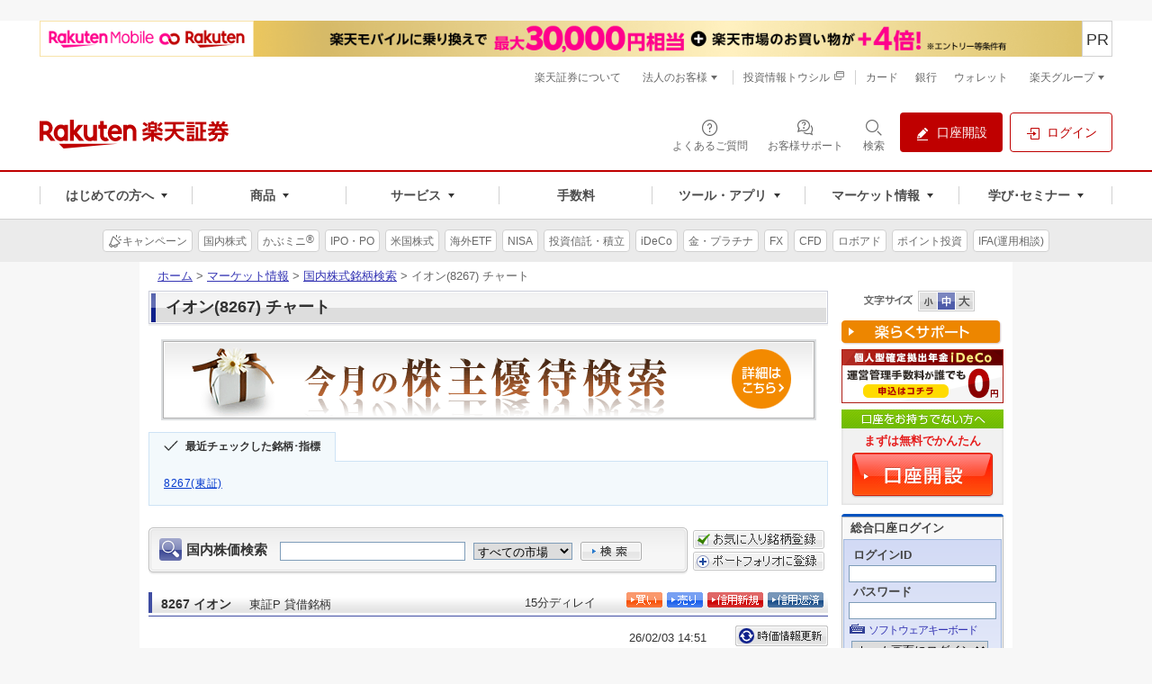

--- FILE ---
content_type: text/html
request_url: https://www.rakuten-sec.co.jp/web/market/search/chart.html?ric=8267.T
body_size: 35056
content:
<!DOCTYPE html PUBLIC "-//W3C//DTD XHTML 1.0 Transitional//EN" "http://www.w3.org/TR/xhtml1/DTD/xhtml1-transitional.dtd">
<html xmlns="http://www.w3.org/1999/xhtml" xml:lang="ja">
<head>
<meta http-equiv="Content-Type" content="text/html; charset=UTF-8" />
<meta http-equiv="Content-Style-Type" content="text/css" />
<meta http-equiv="Content-Script-Type" content="text/javascript" />
<meta name="author" content="楽天証券株式会社" />
<meta name="robots" content="index, follow" />

﻿<!-- og -->
<meta property="og:title" content="[8267]イオン - チャート:楽天証券" />
<meta property="og:description" content="このページでは、[8267]イオンの株価や株主優待の情報をご覧いただけます。" />
<meta property="og:image" content="https://www.rakuten-sec.co.jp/web/shared/images/og-image.gif" />
<meta property="og:url" content="https://www.rakuten-sec.co.jp/web/market/search/chart.html?ric=8267.T" />
<meta property="og:type" content="article" />
<meta property="og:site_name" content="楽天証券" />
<meta property="fb:admins" content="1260619238" />
<!-- /og -->
<meta name="keywords" content="投資情報,マーケット情報,チャート,株価,株,オンライントレード,ネット証券,証券,楽天証券,楽天,rakuten" />
<meta name="description" content="イオン（銘柄コード:8267）の株価やチャート、ニュース、株主優待等をご覧いただけます。イオングループは小売事業を中心とし、総合金融、ディベロッパー、サービスと専門店等の各事業を複合的に運営する。" />
<meta name="copyright" content="Rakuten Securities, Inc. All Rights Reserved." />
<title>イオン(8267) チャート | マーケット情報 | 楽天証券</title>
<link rel="alternate" media="only screen and (max-width: 640px)" href="https://www.rakuten-sec.co.jp/smartphone/market/info/pagecontent?pid=201&keyword=8267&xid=0&page=0">


<link rel="start" type="text/html" href="/" />
<link rel="stylesheet" type="text/css" media="screen, print" href="/web/shared/css/import.css?20220214" />
<link rel="stylesheet" type="text/css" media="screen" href="/web/shared/css/font-m.css" title="font-m" />
<link rel="alternate stylesheet" type="text/css" media="screen" href="/web/shared/css/font-s.css" title="font-s" />
<link rel="alternate stylesheet" type="text/css" media="screen" href="/web/shared/css/font-l.css" title="font-l" />
<link rel="stylesheet" type="text/css" media="screen, print" href="/web/shared/css/unique/market-new.css" />
<link rel="stylesheet" type="text/css" media="screen, print" href="/web/shared/css/unique/postit.css" />

<link rel="stylesheet" type="text/css" media="print" href="/web/shared/css/import-print.css" />
<script type="text/javascript" src="/web/shared/js/jquery.js"></script>
<script type="text/javascript" src="/web/shared/js/jquery.cookie.js"></script>
<script type="text/javascript" src="/web/shared/js/run.js"></script>
<script type="text/javascript">
<!--
var requestURL="https://www.trkd-asia.com/rakutensec/quote.jsp";//株価検索
var requestPARAM="&c=ja&ind=3";//チャート
// -->
</script>

<script type="text/javascript" src="/web/shared/js/stock.js"></script>
</head>

<body class="lyt-column-ms-01">

<div id="str-container">

<!-- ============ヘッダ============ -->
<!-- Standard RakutenCommonHeader v0.1.4 HTML starts-->
<div class="s3-rc-h-standard" id="grpheader">
  <noscript>
    <div class="rc-h-noscript-bar">
      <div class="rc-h-inner">
        <p>JavaScriptが無効の為、一部のコンテンツをご利用いただけません。JavaScriptの設定を有効にしてからご利用いただきますようお願いいたします。（<a href="https://ichiba.faq.rakuten.net/detail/000006432">設定方法</a>）</p>
      </div>
    </div>
  </noscript>

  <header class="p-rf-h" role="banner">
    <div class="p-rf-h__main">
      <div class="p-rf-h_main">
        <div class="l-rf-container">
          <div class="p-rf-h_main__wrap -left">
            <p class="p-rf-h_main__logo"><a href="https://www.rakuten-sec.co.jp/" data-ratid="vtop-header_logo" data-ratevent="click" data-ratparam="all"><img decoding="async" src="/web/shared/img/logo_pc.svg" alt="楽天証券"></a></p>
          </div>
          <div class="p-rf-h_main__wrap -right">
            <ul>
              <li>
                <a class="c-rf-button" href="https://faq.rakuten-sec.co.jp/" data-ratid="vtop-header_faq" data-ratevent="click" data-ratparam="all" data-type="icon"><span><i class="rex-icon-help-outline" aria-hidden="true"></i><span class="c-rf-button__text">よくあるご質問</span></span></a>
              </li>
              <li>
                <a class="c-rf-button" href="/web/support/" data-ratid="global-nav-support" data-ratevent="click" data-ratparam="all" data-type="icon"><span><i class="sure-icon-faq-outline" aria-hidden="true"></i><span class="c-rf-button__text">お客様サポート</span></span></a>
              </li>
              <li class="">
                <button type="button" class="c-rf-button js-rsearch" data-ratid="" data-ratevent="click" data-ratparam="all" data-type="icon" aria-label="検索パネルを開く" data-v1-rsearch-mdl-open="modalRSearch"><span><i class="rex-icon-search-outline" aria-hidden="true"></i><span class="c-rf-button__text">検索</span></span></button>
                <div class="js-rsearch__close"></div>
              </li>
              <li><a class="c-rf-button" href="/web/account/rsec.html" data-ratid="global-nav-header_s3-rc-h-btn_account-open" data-ratevent="click" data-ratparam="all" data-type="fill"><span><i class="rex-icon-edit-filled" aria-hidden="true"></i><span class="c-rf-button__text">口座開設</span></span></a></li>
              <li><a class="c-rf-button" href="/ITS/V_ACT_Login.html" data-ratid="global-nav-header_s3-rc-h-btn_login" data-ratevent="click" data-ratparam="all" data-type="basic"><span><i class="rex-icon-login-outline" aria-hidden="true"></i><span class="c-rf-button__text">ログイン</span></span></a></li>
            </ul>
          </div>
        </div>
      </div>
    </div>
    <div class="p-rf-h__gnav">
      <div class="p-rf-h_gnav" data-role="main-menu" id="main-menu">
        <div class="l-rf-container">
          <nav class="p-rf-gnav" role="navigation" aria-label="メインメニュー">
            <ul class="p-rf-gnav__list col-greater-3">
              <li data-level="1">
                <button class="c-rf-button js-trigger" type="button" data-type="mega-down" aria-expanded="false" aria-controls="h-menu1" data-ratid="global-nav-open-first" data-ratevent="click" data-ratparam="all"><span><span class="c-rf-button__text">はじめての方へ</span></span></button>
                <div class="p-rf-gnav__wrap" id="h-menu1" aria-hidden="true">
                  <div class="p-rf-gnav__promotion">
                    <div class="c-rf-promotion">
                      <dl class="c-rf-promotion__dtl">
                        <dt>はじめての方へ</dt>
                        <dd>はじめてでも使いやすい商品・サービスで、満足度の高い投資と資産形成をお届けします。</dd>
                      </dl>
                      <a class="s3-rc-h-section-main__visual" href="/web/lp/standard/" data-ratid="global-nav-first-pickup" data-ratevent="click" data-ratparam="all">
                        <img decoding="async" src="/web/images/banners/lp_standard/384x176.png" alt="はじめての方へ">
                        <div class="s3-rc-h-section-main__caption">
                          <p class="s3-rc-h-section-main__label">
                            <span class="s3-rc-h-section-main__label--picup">ピックアップ</span>
                          </p>
                          <p class="s3-rc-h-section-main__text">楽天証券のサービスやキャンペーンをまとめてチェック！</p>
                        </div>
                      </a>
                    </div>
                  </div>
                  <div class="p-rf-gnav__menu -col-3 -hasIcon">
                    <div class="p-rf-gnav__menuWrap">
                      <dl class="p-rf-gnav__menuBox">
                        <dt class="p-rf-gnav__menuBoxHead"><span class="c-rf-text"><i class="rex-icon-newuser-filled" aria-hidden="true"></i><span class="u-rf-font-bold">はじめての投資</span></span></dt>
                        <dd class="p-rf-gnav__menuBoxBody" id="h-menu1-1">
                          <ul>
                            <li data-level="2"><a class="c-rf-link -basic" href="/web/learn/" data-ratid="global-nav-first_learn" data-ratevent="click" data-ratparam="all"><span><span class="c-rf-link__text">投資はじめてガイド＆セミナー</span></span></a></li>
                            <li data-level="2"><a class="c-rf-link -basic" href="/web/special/howto-guide/" data-ratid="global-nav-first_sp-howto-guide" data-ratevent="click" data-ratparam="all"><span><span class="c-rf-link__text">最初の1本、選び方ガイド</span></span></a></li>
                            <li data-level="2"><a class="c-rf-link -basic" href="/web/lp/tsumitate_start/" data-ratid="global-nav-first_tsumitate_start" data-ratevent="click" data-ratparam="all"><span><span class="c-rf-link__text">はじめようNISAで投信積立</span></span></a></li>
                            <li data-level="2"><a class="c-rf-link -basic" href="/web/reason/" data-ratid="global-nav-first_reason" data-ratevent="click" data-ratparam="all"><span><span class="c-rf-link__text">楽天証券が選ばれる理由</span></span></a></li>
                            <li data-level="2"><a class="c-rf-link -basic" href="/web/anshin/" data-ratid="global-nav-first_anshin" data-ratevent="click" data-ratparam="all"><span><span class="c-rf-link__text">楽天証券のあんしん</span></span></a></li>
                          </ul>
                        </dd>
                      </dl>
                      <dl class="p-rf-gnav__menuBox">
                        <dt class="p-rf-gnav__menuBoxHead"><span class="c-rf-text"><i class="rex-icon-search-outline" aria-hidden="true"></i><span class="u-rf-font-bold">投資スタイルを探す</span></span></dt>
                        <dd class="p-rf-gnav__menuBoxBody" id="h-menu1-2">
                          <ul>
                            <li data-level="2"><a class="c-rf-link -basic" href="/web/style/point-investment.html" data-ratid="global-nav-first_point-investment" data-ratevent="click" data-ratparam="all"><span><span class="c-rf-link__text">ポイント投資</span></span></a></li>
                            <li data-level="2"><a class="c-rf-link -basic" href="/web/style/nisa.html" data-ratid="global-nav-first_nisa" data-ratevent="click" data-ratparam="all"><span><span class="c-rf-link__text">NISA</span></span></a></li>
                            <li data-level="2"><a class="c-rf-link -basic" href="/web/style/ideco.html" data-ratid="global-nav-first_ideco" data-ratevent="click" data-ratparam="all"><span><span class="c-rf-link__text">iDeCo</span></span></a></li>
                            <li data-level="2"><a class="c-rf-link -basic" href="/web/style/incentive.html" data-ratid="global-nav-first_incentive" data-ratevent="click" data-ratparam="all"><span><span class="c-rf-link__text">株主優待</span></span></a></li>
                            <li data-level="2"><a class="c-rf-link -basic" href="/web/style/commission-tool.html" data-ratid="global-nav-first_commission-tool" data-ratevent="click" data-ratparam="all"><span><span class="c-rf-link__text">手数料・ツール</span></span></a></li>
                          </ul>
                        </dd>
                      </dl>
                      <dl class="p-rf-gnav__menuBox">
                        <dt class="p-rf-gnav__menuBoxHead"><span class="c-rf-text"><i class="sure-icon-started-outline" aria-hidden="true"></i><span class="u-rf-font-bold">楽天証券で始める</span></span></dt>
                        <dd class="p-rf-gnav__menuBoxBody" id="h-menu1-3">
                          <ul>
                            <li data-level="2"><a class="c-rf-link -basic" href="/ITS/rakuten_g/" data-ratid="global-nav-first_rakuten_g" data-ratevent="click" data-ratparam="all"><span><span class="c-rf-link__text">新規デビューキャンペーン</span></span></a></li>
                            <li data-level="2"><a class="c-rf-link -basic" href="/web/account-flow/" data-ratid="global-nav-first_flow" data-ratevent="click" data-ratparam="all"><span><span class="c-rf-link__text">口座開設からお取引までの流れ</span></span></a></li>
                            <li data-level="2"><a class="c-rf-link -basic" href="/web/lp/beginners_guide_domestic_cash/" data-ratid="global-nav-first_beginners_guide_domestic_cash" data-ratevent="click" data-ratparam="all"><span><span class="c-rf-link__text">株取引を始めるには</span></span></a></li>
                            <li data-level="2"><a class="c-rf-link -basic" href="/web/nisa/startup/" data-ratid="global-nav-first_nisa-account" data-ratevent="click" data-ratparam="all"><span><span class="c-rf-link__text">NISAを始めるには</span></span></a></li>
                            <li data-level="2"><a class="c-rf-link -basic" href="https://dc.rakuten-sec.co.jp/admission/" data-ratid="global-nav-first_dc-admission" data-ratevent="click" data-ratparam="all"><span><span class="c-rf-link__text">iDeCoを始めるには</span></span></a></li>
                            <li data-level="2"><a class="c-rf-link -basic" href="/web/service/introduction" data-ratid="global-nav-first_introduction" data-ratevent="click" data-ratparam="all"><span><span class="c-rf-link__text">ご家族・お友達紹介プログラム</span></span></a></li>
                            <li data-level="2"><a class="c-rf-link -basic" href="https://member.rakuten-sec.co.jp/service/setup/loginFormInit.do?homeid=wed" data-ratid="global-nav-first_initial-setting" data-ratevent="click" data-ratparam="all"><span><span class="c-rf-link__text">申請番号でのログイン(非会員)</span></span></a></li>
                            <li data-level="2"><a class="c-rf-link -basic" href="/web/guidance/" data-ratid="global-nav-first_guidance" data-ratevent="click" data-ratparam="all"><span><span class="c-rf-link__text">初期設定のご案内</span></span></a></li>
                            <li data-level="2"><a class="c-rf-link -basic" href="/web/help/care_login_vacant.html" data-ratid="global-nav-first_care_login_vacant" data-ratevent="click" data-ratparam="all"><span><span class="c-rf-link__text">久しぶりに口座を利用するには</span></span></a></li>
                          </ul>
                        </dd>
                      </dl>
                    </div>
                  </div>
                  <button class="c-rf-close-button js-megaClose" type="button" aria-label="閉じる" data-type="close"><i class="rex-icon-close" aria-hidden="true"></i></button>
                </div>
              </li>

              <li data-level="1">
                <button class="c-rf-button js-trigger" type="button" data-type="mega-down" aria-expanded="false" aria-controls="h-menu2" data-ratid="global-nav-open-products" data-ratevent="click" data-ratparam="all"><span><span class="c-rf-button__text">商品</span></span></button>
                <div class="p-rf-gnav__wrap" id="h-menu2" aria-hidden="true">
                  <div class="p-rf-gnav__menu -col-5-2 -hasIcon">
                    <div class="p-rf-gnav__menuWrap">
                      <dl class="p-rf-gnav__menuBox -twice">
                        <dt class="p-rf-gnav__menuBoxHead"><span class="c-rf-text"><i class="sure-icon-domestic-outline" aria-hidden="true"></i><a href="/web/domestic/" data-ratid="global-nav-product_domestic" data-ratevent="click" data-ratparam="all" class="u-rf-font-bold">国内株式<i class="rex-icon-chevron-right" aria-hidden="true"></i></a></span></dt>
                        <dd class="p-rf-gnav__menuBoxBody" id="h-menu2-1">
                          <ul>
                            <li data-level="2"><a class="c-rf-link -basic" href="/web/domestic/stock/" data-ratid="global-nav-product_domestic-stock" data-ratevent="click" data-ratparam="all"><span><span class="c-rf-link__text">現物取引</span></span></a></li>
                            <li data-level="2"><a class="c-rf-link -basic" href="/web/domestic/ols/" data-ratid="global-nav-product_domestic-ols" data-ratevent="click" data-ratparam="all"><span><span class="c-rf-link__text">かぶミニ<sup class="c-rf-sup__registered">&reg;</sup>(単元未満)</span></span></a></li>
                            <li data-level="2"><a class="c-rf-link -basic" href="/web/domestic/fractional/" data-ratid="global-nav-product_domestic-fractional" data-ratevent="click" data-ratparam="all"><span><span class="c-rf-link__text">かぶピタッ<sup class="c-rf-sup__registered">&trade;</sup>(金額指定)</span></span></a></li>
                            <li data-level="2"><a class="c-rf-link -basic" href="/web/domestic/saving/" data-ratid="global-nav-product_domestic-saving" data-ratevent="click" data-ratparam="all"><span><span class="c-rf-link__text">かぶツミ<sup class="c-rf-sup__registered">&reg;</sup>(国内株式積立)</span></span></a></li>
                            <li data-level="2"><a class="c-rf-link -basic" href="/web/domestic/margin/" data-ratid="global-nav-product_domestic-margin" data-ratevent="click" data-ratparam="all"><span><span class="c-rf-link__text">信用取引</span></span></a></li>
                          </ul>
                          <ul>
                            <li data-level="2"><a class="c-rf-link -basic" href="/web/domestic/cross-trade/" data-ratid="global-nav-product_domestic-cross-trade" data-ratevent="click" data-ratparam="all"><span><span class="c-rf-link__text">らくらく優待取引<sup class="c-rf-sup__registered">&trade;</sup></span></span></a></li>
                            <li data-level="2"><a class="c-rf-link -basic" href="/web/domestic/special/incentive/" data-ratid="global-nav-product_domestic-sp-incentive" data-ratevent="click" data-ratparam="all"><span><span class="c-rf-link__text">株主優待／配当金</span></span></a></li>
                            <li data-level="2"><a class="c-rf-link -basic" href="/web/domestic/ipo/" data-ratid="global-nav-product_domestic-ipo" data-ratevent="click" data-ratparam="all"><span><span class="c-rf-link__text">IPO／PO</span></span></a></li>
                            <li data-level="2"><a class="c-rf-link -basic" href="/web/domestic/tob/" data-ratid="global-nav-product_domestic-tob" data-ratevent="click" data-ratparam="all"><span><span class="c-rf-link__text">株式公開買付(TOB) </span></span></a></li>
                            <li data-level="2"><a class="c-rf-link -basic" href="/web/domestic/etf-etn-reit/" data-ratid="global-nav-product_domestic-etf" data-ratevent="click" data-ratparam="all"><span><span class="c-rf-link__text">国内ETF／ETN／REIT</span></span></a></li>
                          </ul>
                        </dd>
                      </dl>
                      <dl class="p-rf-gnav__menuBox">
                        <dt class="p-rf-gnav__menuBoxHead"><span class="c-rf-text"><i class="sure-icon-us-stock-outline" aria-hidden="true"></i><a href="/web/us/" data-ratid="global-nav-product_foreign-us" data-ratevent="click" data-ratparam="all" class="u-rf-font-bold">米国株式<i class="rex-icon-chevron-right" aria-hidden="true"></i></a></span></dt>
                        <dd class="p-rf-gnav__menuBoxBody" id="h-menu2-2">
                          <ul>
                            <li data-level="2"><a class="c-rf-link -basic" href="/web/us/stock/" data-ratid="global-nav-product_foreign-us-stock" data-ratevent="click" data-ratparam="all"><span><span class="c-rf-link__text">現物取引</span></span></a></li>
                            <li data-level="2"><a class="c-rf-link -basic" href="/web/us/margin/" data-ratid="global-nav-product_foreign-us-margin" data-ratevent="click" data-ratparam="all"><span><span class="c-rf-link__text">信用取引 </span></span></a></li>
                            <li data-level="2"><a class="c-rf-link -basic" href="/web/us/saving/" data-ratid="global-nav-product_foreign-us-saving" data-ratevent="click" data-ratparam="all"><span><span class="c-rf-link__text">米株積立 </span></span></a></li>
                            <li data-level="2"><a class="c-rf-link -basic" href="/web/foreign/etf/" data-ratid="global-nav-product_foreign-etf" data-ratevent="click" data-ratparam="all"><span><span class="c-rf-link__text">海外ETF</span></span></a></li>
                          </ul>
                        </dd>
                      </dl>
                      <dl class="p-rf-gnav__menuBox">
                        <dt class="p-rf-gnav__menuBoxHead"><span class="c-rf-text"><i class="sure-icon-ch-stock-outline" aria-hidden="true"></i><a href="/web/foreign/" data-ratid="global-nav-product_foreign" data-ratevent="click" data-ratparam="all" class="u-rf-font-bold">中国・アセアン株式<i class="rex-icon-chevron-right" aria-hidden="true"></i></a></span></dt>
                        <dd class="p-rf-gnav__menuBoxBody" id="h-menu2-3">
                          <ul>
                            <li data-level="2"><a class="c-rf-link -basic" href="/web/foreign/china/" data-ratid="global-nav-product_foreign-china" data-ratevent="click" data-ratparam="all"><span><span class="c-rf-link__text">中国株式・ETF</span></span></a></li>
                            <li data-level="2"><a class="c-rf-link -basic" href="/web/foreign/asean/" data-ratid="global-nav-product_foreign-asean" data-ratevent="click" data-ratparam="all"><span><span class="c-rf-link__text">アセアン株式・ETF</span></span></a></li>
                          </ul>
                        </dd>
                      </dl>
                      <dl class="p-rf-gnav__menuBox">
                        <dt class="p-rf-gnav__menuBoxHead"><span class="c-rf-text"><i class="sure-icon-investment-outline" aria-hidden="true"></i><a href="/web/fund/" data-ratid="global-nav-product_fund" data-ratevent="click" data-ratparam="all" class="u-rf-font-bold">投資信託<i class="rex-icon-chevron-right" aria-hidden="true"></i></a></span></dt>
                        <dd class="p-rf-gnav__menuBoxBody" id="h-menu2-4">
                          <ul>
                            <li data-level="2"><a class="c-rf-link -basic" href="/web/fund/saving/" data-ratid="global-nav-product_fund-saving" data-ratevent="click" data-ratparam="all"><span><span class="c-rf-link__text">投信積立</span></span></a></li>
                            <li data-level="2"><a class="c-rf-link -basic" href="/web/rfund/guide/creditcard.html" data-ratid="global-nav-product_rfund-guide-creditcard" data-ratevent="click" data-ratparam="all"><span><span class="c-rf-link__text">クレカ積立</span></span></a></li>
                            <li data-level="2"><a class="c-rf-link -basic" href="/web/fund/find/search/result.html" data-ratid="global-nav-product_fund-_find-search" data-ratevent="click" data-ratparam="all"><span><span class="c-rf-link__text">投信スーパーサーチ</span></span></a></li>
                          </ul>
                        </dd>
                      </dl>
                      <dl class="p-rf-gnav__menuBox">
                        <dt class="p-rf-gnav__menuBoxHead"><span class="c-rf-text"><i class="sure-icon-nisa-outline" aria-hidden="true"></i><a href="/web/nisa/" data-ratid="global-nav-product_nisa-top" data-ratevent="click" data-ratparam="all" class="u-rf-font-bold">NISA<i class="rex-icon-chevron-right" aria-hidden="true"></i></a></span></dt>
                        <dd class="p-rf-gnav__menuBoxBody" id="h-menu2-5">
                          <ul>
                            <li data-level="2"><a class="c-rf-link -basic" href="/web/nisa/reserve/" data-ratid="global-nav-product_nisa-reserve" data-ratevent="click" data-ratparam="all"><span><span class="c-rf-link__text">つみたて投資枠</span></span></a></li>
                            <li data-level="2"><a class="c-rf-link -basic" href="/web/nisa/growth/" data-ratid="global-nav-product_nisa-growth" data-ratevent="click" data-ratparam="all"><span><span class="c-rf-link__text">成長投資枠</span></span></a></li>
                            <li data-level="2"><a class="c-rf-link -basic" href="/nisa/junior/" data-ratid="global-nav-product_nisa-junior" data-ratevent="click" data-ratparam="all"><span><span class="c-rf-link__text">ジュニアNISA</span></span></a></li>
                          </ul>
                        </dd>
                      </dl>
                      <dl class="p-rf-gnav__menuBox">
                        <dt class="p-rf-gnav__menuBoxHead"><span class="c-rf-text"><i class="sure-icon-fx-outline" aria-hidden="true"></i><a href="/web/fx/" data-ratid="global-nav-product_fx" data-ratevent="click" data-ratparam="all" class="u-rf-font-bold">FX<i class="rex-icon-chevron-right" aria-hidden="true"></i></a></span></dt>
                        <dd class="p-rf-gnav__menuBoxBody" id="h-menu2-6">
                          <ul>
                            <li data-level="2"><a class="c-rf-link -basic" href="https://rfx.rakuten-sec.co.jp/demo/index.html" data-ratid="global-nav-product_rfx-demo" data-ratevent="click" data-ratparam="all"><span><span class="c-rf-link__text">FXデモ取引</span></span></a></li>
                            <li data-level="2"><a class="c-rf-link -basic" href="/web/fx/mt4/" data-ratid="global-nav-product_fx-mt4" data-ratevent="click" data-ratparam="all"><span><span class="c-rf-link__text">楽天MT4</span></span></a></li>
                          </ul>
                        </dd>
                      </dl>
                      <dl class="p-rf-gnav__menuBox">
                        <dt class="p-rf-gnav__menuBoxHead"><span class="c-rf-text"><i class="sure-icon-bond-outline" aria-hidden="true"></i><a href="/web/bond/" data-ratid="global-nav-product_bond" data-ratevent="click" data-ratparam="all" class="u-rf-font-bold">債券<i class="rex-icon-chevron-right" aria-hidden="true"></i></a></span></dt>
                        <dd class="p-rf-gnav__menuBoxBody" id="h-menu2-7">
                          <ul>
                            <li data-level="2"><a class="c-rf-link -basic" href="/web/bond/jbond/" data-ratid="global-nav-product_j_bond" data-ratevent="click" data-ratparam="all"><span><span class="c-rf-link__text">国内債券</span></span></a></li>
                            <li data-level="2"><a class="c-rf-link -basic" href="/web/bond/foreignbond/" data-ratid="global-nav-product_f_bond" data-ratevent="click" data-ratparam="all"><span><span class="c-rf-link__text">外国債券</span></span></a></li>
                            <li data-level="2"><a class="c-rf-link -basic" href="/web/yield-investment_funds/" data-ratid="global-nav-product_bond-funds" data-ratevent="click" data-ratparam="all"><span><span class="c-rf-link__text">利回り投資(Funds)</span><span class="lbl-outline">提携</span></span></a></li>
                          </ul>
                        </dd>
                      </dl>
                      <dl class="p-rf-gnav__menuBox">
                        <dt class="p-rf-gnav__menuBoxHead"><span class="c-rf-text"><i class="sure-icon-gold-outline" aria-hidden="true"></i><a href="/web/gold/" data-ratid="global-nav-product_gold" data-ratevent="click" data-ratparam="all" class="u-rf-font-bold">金･プラチナ･銀<i class="rex-icon-chevron-right" aria-hidden="true"></i></a></span></dt>
                        <dd class="p-rf-gnav__menuBoxBody" id="h-menu2-8">
                          <ul>
                            <li data-level="2"><a class="c-rf-link -basic" href="/web/gold/price.html" data-ratid="global-nav-product_gold-price" data-ratevent="click" data-ratparam="all"><span><span class="c-rf-link__text">価格情報</span></span></a></li>
                            <li data-level="2"><a class="c-rf-link -basic" href="/web/gold/delivery/" data-ratid="global-nav-product_gold-delivery" data-ratevent="click" data-ratparam="all"><span><span class="c-rf-link__text">現物受取(引出し)</span></span></a></li>
                          </ul>
                        </dd>
                      </dl>
                      <dl class="p-rf-gnav__menuBox">
                        <dt class="p-rf-gnav__menuBoxHead"><span class="c-rf-text"><i class="sure-icon-rakuraku-investment-outline" aria-hidden="true"></i><a href="/web/automatic-operation-service/" data-ratid="global-nav-product_ auto-operation-service" data-ratevent="click" data-ratparam="all"><span class="u-rf-font-bold">ロボアドバイザー<i class="rex-icon-chevron-right" aria-hidden="true"></i></span></a></span></dt>
                        <dd class="p-rf-gnav__menuBoxBody" id="h-menu2-9">
                          <ul>
                            <li data-level="2"><a class="c-rf-link -basic" href="https://wrap.rakuten-sec.co.jp/" data-ratid="global-nav-product_wrap" data-ratevent="click" data-ratparam="all"><span><span class="c-rf-link__text">楽ラップ</span></span></a></li>
                            <li data-level="2"><a class="c-rf-link -basic" href="/wealthnavi-r/" data-ratid="global-nav-product_fund-wealthnavi-r" data-ratevent="click" data-ratparam="all"><span><span class="c-rf-link__text">ウェルスナビ×R</span></span></a></li>
                            <li data-level="2"><a class="c-rf-link -basic" href="/raku2-inv/" data-ratid="global-nav-product_fund-raku2-inv" data-ratevent="click" data-ratparam="all"><span><span class="c-rf-link__text">らくらく投資</span></span></a></li>
                            <!--<li data-level="2"><a class="c-rf-link -basic" href="/web/automatic-operation-service/us-wrap/" data-ratid="global-nav-product_ auto-operation-service-us-wrap" data-ratevent="click" data-ratparam="all"><span><span class="c-rf-link__text">米国ETFラップ</span><span class="lbl-outline">提携</span></span></a></li>-->
                          </ul>
                        </dd>
                      </dl>
                      <dl class="p-rf-gnav__menuBox -multi -multi-m">
                        <dt class="p-rf-gnav__menuBoxHead"><span class="c-rf-text"><i class="sure-icon-ideco-outline" aria-hidden="true"></i><a href="https://dc.rakuten-sec.co.jp/" data-ratid="global-nav-product_dc" data-ratevent="click" data-ratparam="all"><span class="u-rf-font-13px u-rf-font-bold">確定拠出年金</span><br><span class="u-rf-font-bold">iDeCo(イデコ)<i class="rex-icon-chevron-right" aria-hidden="true"></i></span></a></span></dt>
                        <dd class="p-rf-gnav__menuBoxBody" id="h-menu2-10">
                          <ul>
                            <li data-level="2"><a class="c-rf-link -basic" href="https://dc.rakuten-sec.co.jp/service/product/" data-ratid="global-nav-product_dc-product" data-ratevent="click" data-ratparam="all"><span><span class="c-rf-link__text">取扱商品一覧</span></span></a></li>
                            <li data-level="2"><a class="c-rf-link -basic" href="https://dc.rakuten-sec.co.jp/feature/simulation/" data-ratid="global-nav-product_dc-simulation" data-ratevent="click" data-ratparam="all"><span><span class="c-rf-link__text">節税シミュレーション</span></span></a></li>
                          </ul>
                        </dd>
                      </dl>

                      <dl class="p-rf-gnav__menuBox">
                        <dt class="p-rf-gnav__menuBoxHead"><span class="c-rf-text"><i class="sure-icon-cfd-outline" aria-hidden="true"></i><a href="/web/rcfd/" data-ratId="global-nav-product_rcfd" data-ratEvent="click" data-ratParam="all" class="u-rf-font-bold">CFD<i class="rex-icon-chevron-right" aria-hidden="true"></i></a></span></dt>
                        <dd class="p-rf-gnav__menuBoxBody" id="h-menu2-11">
                          <ul>
                            <li data-level="2"><a class="c-rf-link -basic" href="/web/rcfd/" data-ratId="global-nav-product_rcfd" data-ratEvent="click" data-ratParam="all"><span><span class="c-rf-link__text">楽天CFD</span></span></a></li>
                            <li data-level="2"><a class="c-rf-link -basic" href="/web/cfd/" data-ratId="global-nav-product_cfd" data-ratEvent="click" data-ratParam="all"><span><span class="c-rf-link__text">楽天MT4CFD</span></span></a></li>
                          </ul>
                        </dd>
                      </dl>

                      <dl class="p-rf-gnav__menuBox">
                        <dt class="p-rf-gnav__menuBoxHead"><span class="c-rf-text"><i class="sure-icon-futures-outline" aria-hidden="true"></i><a href="/web/fop/" data-ratid="global-nav-product_fop" data-ratevent="click" data-ratparam="all"><span class="u-rf-font-bold">先物･オプション</span><i class="rex-icon-chevron-right" aria-hidden="true"></i></a></span></dt>
                        <dd class="p-rf-gnav__menuBoxBody" id="h-menu2-12">
                          <ul>
                            <li data-level="2"><a class="c-rf-link -basic" href="/web/fop/futures/" data-ratid="global-nav-product_fop-futures" data-ratevent="click" data-ratparam="all"><span><span class="c-rf-link__text">株価指数先物取引</span></span></a></li>
                            <li data-level="2"><a class="c-rf-link -basic" href="/web/fop/option/" data-ratid="global-nav-product_fop-option" data-ratevent="click" data-ratparam="all"><span><span class="c-rf-link__text">日経225オプション取引</span></span></a></li>
                          </ul>
                        </dd>
                      </dl>

                      <dl class="p-rf-gnav__menuBox -multi -multi-m">
                        <dt class="p-rf-gnav__menuBoxHead"><span class="c-rf-text"><i class="sure-icon-fxbo-outline" aria-hidden="true"></i><a href="/web/bo/" data-ratid="global-nav-product_bo" data-ratevent="click" data-ratparam="all"><span class="u-rf-font-13px u-rf-font-bold">バイナリーオプション</span><br><span class="u-rf-font-bold">らくオプ</span><i class="rex-icon-chevron-right" aria-hidden="true"></i></a></span></dt>
                        <dd class="p-rf-gnav__menuBoxBody" id="h-menu2-13">
                          <ul>
                            <li data-level="2"><a class="c-rf-link -basic" href="/web/bo/startup/" data-ratid="global-nav-product_bo-startup" data-ratevent="click" data-ratparam="all"><span><span class="c-rf-link__text">取引をはじめるには</span></span></a></li>
                            <li data-level="2"><a class="c-rf-link -basic" href="/web/bo/demotrade/" data-ratid="global-nav-product_bo-demotrade" data-ratevent="click" data-ratparam="all"><span><span class="c-rf-link__text">バイナリーデモ取引</span></span></a></li>
                          </ul>
                        </dd>
                      </dl>
                      <dl class="p-rf-gnav__menuBox">
                        <dt class="p-rf-gnav__menuBoxHead"><span class="c-rf-text"><i class="sure-icon-securities-loan-outline" role="img" aria-hidden="true"></i><span class="u-rf-font-bold">証券担保ローン</span></span></dt>
                        <dd class="p-rf-gnav__menuBoxBody" id="h-menu2-14">
                          <ul>
                            <li data-level="2"><a class="c-rf-link -basic" href="/web/sec-loan/rbank/" data-ratid="global-nav-product_sec-loan-rbank" data-ratevent="click" data-ratparam="all"><span><span class="c-rf-link__text">楽天銀行 証券担保ローン<br>（銀行代理業）</span></span></a></li>
                            <li data-level="2"><a class="c-rf-link -basic" href="/web/sec-loan/ifa/" data-ratid="global-nav-product_sec-loan-ifa" data-ratevent="click" data-ratparam="all"><span><span class="c-rf-link__text">証券担保ローン<br>&#40;IFAコースのお客様向け&#41;</span></span></a></li>
                          </ul>
                        </dd>
                      </dl>
                      <dl class="p-rf-gnav__menuBox">
                        <dt class="p-rf-gnav__menuBoxHead"><span class="c-rf-text"><i class="sure-icon-money-mgmt-outline" role="img" aria-hidden="true"></i><span class="u-rf-font-bold">マネー運用</span></span></dt>
                        <dd class="p-rf-gnav__menuBoxBody" id="h-menu2-15">
                          <ul>
                            <li data-level="2"><a class="c-rf-link -basic" href="/web/rakutenmoneyfund/" data-ratid="global-nav-product_rakutenmoneyfund" data-ratevent="click" data-ratparam="all"><span><span class="c-rf-link__text">楽天・マネーファンド</span></span></a></li>
                            <li data-level="2"><a class="c-rf-link -basic" href="/web/rfund/find/foreign_mmf/" data-ratid="global-nav-product_fund-mmf" data-ratevent="click" data-ratparam="all"><span><span class="c-rf-link__text">外貨建MMF</span></span></a></li>
                          </ul>
                        </dd>
                      </dl>
                      <!-- <dl class="p-rf-gnav__menuBox -multi">
                        <dt class="p-rf-gnav__menuBoxHead"><span class="c-rf-text"><i class="sure-icon-crowdfunding-outline" aria-hidden="true"></i><a href="/web/crowdfunding/" data-ratid="global-nav-product_crowdfunding" data-ratevent="click" data-ratparam="all"><span class="u-rf-font-bold block-lines-icon">クラウドファンディング</span>
                          <span class="lbl-outline">提携</span><i class="rex-icon-chevron-right" aria-hidden="true"></i></a></span></dt>
                      </dl> -->
                    </div>
                  </div>
                  <button class="c-rf-close-button js-megaClose" type="button" aria-label="閉じる" data-type="close"><i class="rex-icon-close" aria-hidden="true"></i></button>
                </div>
              </li>

              <li data-level="1">
                <button class="c-rf-button js-trigger" type="button" data-type="mega-down" aria-expanded="false" aria-controls="h-menu3" data-ratid="global-nav-open-service" data-ratevent="click" data-ratparam="all"><span><span class="c-rf-button__text">サービス</span></span></button>
                <div class="p-rf-gnav__wrap" id="h-menu3" aria-hidden="true">
                  <!-- <div class="p-rf-gnav__promotion">
                    <div class="c-rf-promotion">
                      <dl class="c-rf-promotion__dtl">
                        <dt>サービス</dt>
                        <dd>はじめてでも使いやすいサービスで、満足度の高い投資と資産形成をお届けします。</dd>
                        <dd class="c-rf-promotion__dtd"><a class="c-rf-link -basic" href="/web/service/" data-ratid="global-nav-service" data-ratevent="click" data-ratparam="all"><span><span class="c-rf-link__text">サービストップ<i class="rex-icon-chevron-right" aria-hidden="true"></i></span></span></a></dd>
                      </dl>
                      <a class="s3-rc-h-section-main__visual" href="https://r10.to/hUvp8m" data-ratid="global-nav-service-pickup__lp_nisa_debut-p" data-ratevent="click" data-ratparam="all">
                        <img decoding="async" src="/web/images/banners/lp_nisa_debut-p/384x176.png" alt="サービス">
                        <div class="s3-rc-h-section-main__caption">
                          <p class="s3-rc-h-section-main__label">
                            <span class="s3-rc-h-section-main__label--picup">ピックアップ</span>
                          </p>
                          <p class="s3-rc-h-section-main__text">あなたの投資デビューを応援！新NISAをはじめよう。</p>
                        </div>
                      </a>
                    </div>
                  </div> -->
                  <div class="p-rf-gnav__menu -col-5 -hasIcon">
                    <div class="p-rf-gnav__menuWrap">
                      <dl class="p-rf-gnav__menuBox">
                        <dt class="p-rf-gnav__menuBoxHead"><span class="c-rf-text"><i class="sure-icon-point-program-outline" aria-hidden="true"></i><a href="/web/service/point/" data-ratid="global-nav-service_point" data-ratevent="click" data-ratparam="all" class="u-rf-font-bold">ポイントプログラム<i class="rex-icon-chevron-right" aria-hidden="true"></i></a></span></dt>
                        <dd class="p-rf-gnav__menuBoxBody" id="h-menu3-1">
                          <ul>
                            <li data-level="2"><a class="c-rf-link -basic" href="/web/service/point/#charge" data-ratid="global-nav-service_point-charge" data-ratevent="click" data-ratparam="all"><span><span class="c-rf-link__text">ポイントを貯める</span></span></a></li>
                            <li data-level="2"><a class="c-rf-link -basic" href="/web/service/point/#invest" data-ratid="global-nav-service_point-invest" data-ratevent="click" data-ratparam="all"><span><span class="c-rf-link__text">ポイントで投資する</span></span></a></li>
                          </ul>
                        </dd>
                        <dt class="p-rf-gnav__menuBoxHead"><span class="c-rf-text"><i class="sure-icon-familyprogram-outline" aria-hidden="true"></i><a href="/web/service/family_program/" data-ratid="global-nav-service_family-program" data-ratevent="click" data-ratparam="all" class="u-rf-font-bold">家族プログラム<i class="rex-icon-chevron-right" aria-hidden="true"></i></a></span></dt>
                        <dd class="p-rf-gnav__menuBoxBody" id="h-menu3-2">
                          <ul>
                            <li data-level="2"><a class="c-rf-link -basic" href="/web/service/introduction/" data-ratid="global-nav-service_introduction" data-ratevent="click" data-ratparam="all"><span><span class="c-rf-link__text">ご家族・お友達紹介</span></span></a></li>
                          </ul>
                        </dd>
                        <dt class="p-rf-gnav__menuBoxHead"><span class="c-rf-text"><i class="rex-icon-ticket-outline" aria-hidden="true"></i><a href="/web/service/coupon/" data-ratid="global-nav-service_coupon" data-ratevent="click" data-ratparam="all" class="u-rf-font-bold">クーポンサービス<i class="rex-icon-chevron-right" aria-hidden="true"></i></a></span></dt>
                        <dt class="p-rf-gnav__menuBoxHead -multi"><span class="c-rf-text ls-004"><i class="sure-icon-birthday-outline" aria-hidden="true"></i><a href="/web/service/birthday_program/" data-ratid="global-nav-service_birthday-program" data-ratevent="click" data-ratparam="all" class="u-rf-font-bold">バースデープログラム<i class="rex-icon-chevron-right" aria-hidden="true"></i></a></span></dt>
                      </dl>
                      <dl class="p-rf-gnav__menuBox -multi -multi-m">
                        <dt class="p-rf-gnav__menuBoxHead"><span class="c-rf-text" style="display:inline;"><i class="sure-icon-paidservice-outline" aria-hidden="true"></i><span class="u-rf-font-bold" style="top:auto;">有料サービス</span></span></dt>
                        <dd class="p-rf-gnav__menuBoxBody" id="h-menu3-3">
                          <ul>
                            <li data-level="2"><a class="c-rf-link -basic" style="padding-right:4px;" href="/web/service/paidservice/gltd_insurance/" data-ratid="global-nav-service_paidservice_gltd-insurance" data-ratevent="click" data-ratparam="all"><span><span class="c-rf-link__text">NISAらくらくおまもり保険</span></span></a></li>
                          </ul>
                        </dd>
                        <dt class="p-rf-gnav__menuBoxHead"><span class="c-rf-text" style="display:inline;"><i class="sure-icon-bank-outline" aria-hidden="true"></i><span class="u-rf-font-bold" style="top:auto;">銀行連携サービス</span></span></dt>
                        <dd class="p-rf-gnav__menuBoxBody" id="h-menu3-4">
                          <ul>
                            <li data-level="2"><a class="c-rf-link -basic" href="/web/bank/" data-ratid="global-nav-service_bank" data-ratevent="click" data-ratparam="all"><span><span class="c-rf-link__text">マネーブリッジ</span></span></a></li>
                            <li data-level="2"><a class="c-rf-link -basic" href="/web/bank/auto-sweep.html" data-ratid="global-nav-service_bank-auto-sweep" data-ratevent="click" data-ratparam="all"><span><span class="c-rf-link__text">自動入出金（スイープ）</span></span></a></li>
                            <li data-level="2"><a class="c-rf-link -basic" href="/web/bank/rakuraku-in.html" data-ratid="global-nav-service_bank-rakuraku-in" data-ratevent="click" data-ratparam="all"><span><span class="c-rf-link__text">らくらく入金</span></span></a></li>
                            <li data-level="2"><a class="c-rf-link -basic" href="/web/bank/rakuraku-out.html" data-ratid="global-nav-service_bank-rakuraku-out" data-ratevent="click" data-ratparam="all"><span><span class="c-rf-link__text">らくらく出金</span></span></a></li>
                            <li data-level="2"><a class="c-rf-link -basic" href="/web/bank/balance.html" data-ratid="global-nav-service_bank-balance" data-ratevent="click" data-ratparam="all"><span><span class="c-rf-link__text">残高表示サービス</span></span></a></li>
                            <li data-level="2"><a class="c-rf-link -basic" href="/web/bank/anshin.html" data-ratid="global-nav-service_bank-anshin" data-ratevent="click" data-ratparam="all"><span><span class="c-rf-link__text">投資あんしんサービス</span></span></a></li>
                            <li data-level="2"><a class="c-rf-link -basic" href="/web/bank/happyprogram.html" data-ratid="global-nav-service_bank-happyprogram" data-ratevent="click" data-ratparam="all"><span><span class="c-rf-link__text">ハッピープログラム</span></span></a></li>
                            <li data-level="2"><a class="c-rf-link -basic" href="/web/service/pay/forex_direct/" data-ratid="global-nav-service_pay-forex-direct" data-ratevent="click" data-ratparam="all"><span><span class="c-rf-link__text">外貨ダイレクト</span></span></a></li>
                          </ul>
                        </dd>
                      </dl>
                      <dl class="p-rf-gnav__menuBox">
                        <dt class="p-rf-gnav__menuBoxHead"><span class="c-rf-text"><i class="sure-icon-news-outline" aria-hidden="true"></i><a href="/web/service/investment/" data-ratid="global-nav-service_investment" data-ratevent="click" data-ratparam="all" class="u-rf-font-bold">投資情報サービス<i class="rex-icon-chevron-right" aria-hidden="true"></i></a></span></dt>
                        <dd class="p-rf-gnav__menuBoxBody" id="h-menu3-5">
                          <ul>
                            <li data-level="2"><a class="c-rf-link -basic" href="https://media.rakuten-sec.net/" target="_blank" class="s3-rc-h-section-sub__toshiru" data-ratid="global-nav-service_toshiru" data-ratevent="click" data-ratparam="all"><span><span class="c-rf-link__text">投資情報メディア<br>「トウシル」</span></span></a></li>
                            <li data-level="2"><a class="c-rf-link -basic" href="/web/service/investment/nikkei.html" data-ratid="global-nav-service_invest-nikkei" data-ratevent="click" data-ratparam="all"><span><span class="c-rf-link__text">日経テレコン</span></span></a></li>
                            <li data-level="2"><a class="c-rf-link -basic" href="/web/service/investment/quarterly.html" data-ratid="global-nav-service_invest-quarterly" data-ratevent="click" data-ratparam="all"><span><span class="c-rf-link__text">四季報情報</span></span></a></li>
                            <li data-level="2"><a class="c-rf-link -basic" href="/web/service/mailservice/marketarrow/" data-ratid="global-nav-mailservice_marketarrow" data-ratevent="click" data-ratparam="all"><span><span class="c-rf-link__text">投資情報メールサービス</span></span></a></li>
                            <li data-level="2"><a class="c-rf-link -basic" href="/web/service/mailservice/indices_alert.html" data-ratid="global-nav-mailservice_indices_alert" data-ratevent="click" data-ratparam="all"><span><span class="c-rf-link__text">経済指標アラートメール</span></span></a></li>
                          </ul>
                        </dd>
                        <dt class="p-rf-gnav__menuBoxHead"><span class="c-rf-text" style="display:block;"><i class="sure-icon-general-outline" aria-hidden="true"></i><span class="u-rf-font-bold" style="top:auto;">アドバイザー</span><br><span class="u-rf-font-bold" style="top: 0;">運用相談</span></span></dt>
                            <dd class="p-rf-gnav__menuBoxBody">
                            <ul>
                              <li data-level="2"><a class="c-rf-link -basic" href="https://lifeplan.rakuten-sec.co.jp/advisor/" data-ratid="global-nav-service_with-advisor" data-ratevent="click" data-ratparam="all"><span><span class="c-rf-link__text">withアドバイザー</span></span></a></li>
                              <li data-level="2"><a class="c-rf-link -basic" href="https://fa.rakuten-sec.co.jp/" data-ratid="global-nav-ifa" data-ratevent="click" data-ratparam="all"><span><span class="c-rf-link__text">IFA(運用相談)</span></span></a></li>
                            </ul>
                          </dd>
                        <dt class="p-rf-gnav__menuBoxHead"><span class="c-rf-text"><i class="sure-icon-general-outline" aria-hidden="true"></i><a href="/web/collateral/" data-ratid="global-nav-collateral" data-ratevent="click" data-ratparam="all" class="u-rf-font-bold">らくらく担保<i class="rex-icon-chevron-right" aria-hidden="true"></i></a></span></dt>
                      </dl>
                      <dl class="p-rf-gnav__menuBox">
                        <dt class="p-rf-gnav__menuBoxHead"><span class="c-rf-text"><i class="rex-icon-edit-outline" aria-hidden="true"></i><a href="/web/support/job.html" data-ratid="global-nav-support_job" data-ratevent="click" data-ratparam="all" class="u-rf-font-bold">各種手続き<i class="rex-icon-chevron-right" aria-hidden="true"></i></a></span></dt>
                        <dd class="p-rf-gnav__menuBoxBody" id="h-menu3-6">
                          <ul>
                            <li data-level="2"><a class="c-rf-link -basic" href="/web/service/pay/" data-ratid="global-nav-service_pay" data-ratevent="click" data-ratparam="all"><span><span class="c-rf-link__text">入出金</span></span></a></li>
                            <li data-level="2"><a class="c-rf-link -basic" href="/web/service/session/" data-ratid="global-nav-service_session" data-ratevent="click" data-ratparam="all"><span><span class="c-rf-link__text">取引時間</span></span></a></li>
                            <li data-level="2"><a class="c-rf-link -basic" href="/web/service/mailservice/" data-ratid="global-nav-service_mailservice" data-ratevent="click" data-ratparam="all"><span><span class="c-rf-link__text">メールサービス</span></span></a></li>
                            <li data-level="2"><a class="c-rf-link -basic" href="/web/under_age/" data-ratid="global-nav-service_under_age" data-ratevent="click" data-ratparam="all"><span><span class="c-rf-link__text">未成年口座</span></span></a></li>
                            <li data-level="2"><a class="c-rf-link -basic" href="/web/products/account.html" data-ratid="global-nav-service_account" data-ratevent="click" data-ratparam="all"><span><span class="c-rf-link__text">各種口座の開設方法</span></span></a></li>
                            <li data-level="2"><a class="c-rf-link -basic" href="/web/service/mynumber/" data-ratid="global-nav-service_mynumber" data-ratevent="click" data-ratparam="all"><span><span class="c-rf-link__text">マイナンバー</span></span></a></li>
                            <li data-level="2"><a class="c-rf-link -basic" href="/web/support/tax/" data-ratid="global-nav-support_tax" data-ratevent="click" data-ratparam="all"><span><span class="c-rf-link__text">税制と確定申告</span></span></a></li>
                            <li data-level="2"><a class="c-rf-link -basic" href="/web/service/transfer/" data-ratid="global-nav-service_transfer" data-ratevent="click" data-ratparam="all"><span><span class="c-rf-link__text">振替（移管）</span></span></a></li>
                            <li data-level="2"><a class="c-rf-link -basic" href="/web/assetsuccession/" data-ratid="global-nav-assetsuccession" data-ratevent="click" data-ratparam="all"><span><span class="c-rf-link__text">資産承継（贈与・相続）</span></span></a></li>
                            <li data-level="2"><a class="c-rf-link -basic" href="/web/support/procedures/non-resident/" data-ratid="global-nav-departure-formalities" data-ratevent="click" data-ratparam="all"><span><span class="c-rf-link__text">出国手続き（転勤・移住）</span></span></a></li>
                          </ul>
                        </dd>
                      </dl>
                      <dl class="p-rf-gnav__menuBox">
                          <dt class="p-rf-gnav__menuBoxHead"><span class="c-rf-text" style="display:inline;"><i class="rex-icon-buillding-outline" aria-hidden="true"></i><span class="u-rf-font-bold" style="top:auto;">法人･事業主のお客様</span></span></dt>
                          <dd class="p-rf-gnav__menuBoxBody" id="f-menu3-6">
                            <ul>
                              <li data-level="2"><a class="c-rf-link -basic" href="/web/corporate/" data-ratid="global-nav-service_corporate" data-ratevent="click" data-ratparam="all"><span><span class="c-rf-link__text">法人口座開設</span></span></a></li>
                              <li data-level="2"><a class="c-rf-link -basic" href="/web/ir_support/" data-ratid="global-nav-ir_support" data-ratevent="click" data-ratparam="all"><span><span class="c-rf-link__text">IRサポートサービス</span></span></a></li>
                              <li data-level="2"><a class="c-rf-link -basic" href="/web/nisa/wpnisa-company/" data-ratid="global-nav-service_biz-nisa" data-ratevent="click" data-ratparam="all"><span><span class="c-rf-link__text">職場つみたてNISA</span></span></a></li>
                              <li data-level="2"><a class="c-rf-link -basic" href="https://fa.rakuten-sec.co.jp/partner/service/" data-ratid="global-nav-service_ifa-partner" data-ratevent="click" data-ratparam="all"><span><span class="c-rf-link__text">IFA支援</span></span></a></li>
                              <li data-level="2"><a class="c-rf-link -basic" href="/web/ad_service/" data-ratid="global-nav-service_ad-service" data-ratevent="click" data-ratparam="all"><span><span class="c-rf-link__text">広告掲載サービス</span></span></a></li>
                            </ul>
                          </dd>
                        </dl>
                    </div>

                    <!-- <div class="p-rf-gnav__menuWrap">
                      <dl class="p-rf-gnav__menuBox -multi">
                        <dt class="p-rf-gnav__menuBoxHead"><span class="c-rf-text"><i class="sure-icon-general-outline" aria-hidden="true"></i><a href="https://lifeplan.rakuten-sec.co.jp/advisor/" data-ratid="global-nav-service_with-advisor" data-ratevent="click" data-ratparam="all"><span class="u-rf-font-bold">アドバイザー</span><br><span class="u-rf-font-bold">運用相談</span><i class="rex-icon-chevron-right" aria-hidden="true"></i></a></span></dt>
                      </dl>
                      <dl class="p-rf-gnav__menuBox">
                        <dt class="p-rf-gnav__menuBoxHead"><span class="c-rf-text"><i class="sure-icon-general-outline" aria-hidden="true"></i><a href="https://fa.rakuten-sec.co.jp/" data-ratid="global-nav-ifa" data-ratevent="click" data-ratparam="all" class="u-rf-font-bold">IFA運用相談<i class="rex-icon-chevron-right" aria-hidden="true"></i></a></span></dt>
                      </dl>
                      <dl class="p-rf-gnav__menuBox">
                        <dt class="p-rf-gnav__menuBoxHead"><span class="c-rf-text"><i class="sure-icon-general-outline" aria-hidden="true"></i><a href="/web/collateral/" data-ratid="global-nav-collateral" data-ratevent="click" data-ratparam="all" class="u-rf-font-bold">らくらく担保<i class="rex-icon-chevron-right" aria-hidden="true"></i></a></span></dt>
                      </dl>
                      <dl class="p-rf-gnav__menuBox -multi">
                        <dt class="p-rf-gnav__menuBoxHead"><span class="c-rf-text"><i class="sure-icon-general-outline" aria-hidden="true"></i><a href="/web/ir_support/" data-ratid="global-nav-ir_support" data-ratevent="click" data-ratparam="all"><span class="u-rf-font-bold">上場企業向け</span><br><span class="u-rf-font-bold">IRサービス</span><i class="rex-icon-chevron-right" aria-hidden="true"></i></a></span></dt>
                      </dl>
                      <dl class="p-rf-gnav__menuBox"></dl>
                    </div> -->
                  </div>
                  <button class="c-rf-close-button js-megaClose" type="button" aria-label="閉じる" data-type="close"><i class="rex-icon-close" aria-hidden="true"></i></button>
                </div>
              </li>

              <li data-level="1"><a class="c-rf-button" href="/web/commission/" data-ratid="global-nav-commision" data-ratevent="click" data-ratparam="all" data-type="mega-link"><span><span class="c-rf-button__text">手数料</span></span></a></li>

              <li data-level="1">
                <button class="c-rf-button js-trigger" type="button" data-type="mega-down" aria-expanded="false" aria-controls="h-menu4" data-ratid="global-nav-open-tool" data-ratevent="click" data-ratparam="all"><span><span class="c-rf-button__text">ツール・アプリ</span></span></button>
                <div class="p-rf-gnav__wrap" id="h-menu4" aria-hidden="true">
                  <div class="p-rf-gnav__promotion">
                    <div class="c-rf-promotion">
                      <dl class="c-rf-promotion__dtl">
                        <dt>ツール・アプリ</dt>
                        <dd>さまざまな投資スタイルに対応する、充実のラインアップ。</dd>
                        <dd class="c-rf-promotion__dtd"><a class="c-rf-link -basic" href="/web/service/tool/" data-ratid="global-nav-tool" data-ratevent="click" data-ratparam="all"><span><span class="c-rf-link__text">ツール・アプリトップ<i class="rex-icon-chevron-right" aria-hidden="true"></i></span></span></a></dd>
                      </dl>
                      <a class="s3-rc-h-section-main__visual" href="https://marketspeed.jp/ms2/" data-ratid="global-nav-tool-pickup" data-ratevent="click" data-ratparam="all">
                        <img decoding="async" src="/web/shared/images/nav-global/banner-pickup-tool.png" alt="ツール・アプリ">
                        <div class="s3-rc-h-section-main__caption">
                          <p class="s3-rc-h-section-main__label">
                            <span class="s3-rc-h-section-main__label--picup">ピックアップ</span>
                          </p>
                          <p class="s3-rc-h-section-main__text">新たなアルゴ注文機能を搭載。進化形「取引ツール」マーケットスピード II</p>
                        </div>
                      </a>
                    </div>
                  </div>
                  <div class="p-rf-gnav__menu -col-2 -hasIcon">
                    <div class="p-rf-gnav__menuWrap">
                      <dl class="p-rf-gnav__menuBox">
                        <dt class="p-rf-gnav__menuBoxHead"><span class="c-rf-text"><i class="rex-icon-desktop-outline" aria-hidden="true"></i><span class="u-rf-font-bold">for パソコン</span></span></dt>
                        <dd class="p-rf-gnav__menuBoxBody -pl-0" id="h-menu4-1">
                          <ul>
                            <li data-level="2"><a class="c-rf-link -basic" href="https://marketspeed.jp/ms2/" data-ratid="global-nav-tool_ms2" data-ratevent="click" data-ratparam="all"><span><img decoding="async" src="/web/shared/images/nav-global/icon/ms2.png"><span class="c-rf-link__text">マーケットスピード II</span></span></a></li>
                            <li data-level="2"><a class="c-rf-link -basic" href="https://marketspeed.jp/ms1/" data-ratid="global-nav-tool_ms1" data-ratevent="click" data-ratparam="all"><span><img decoding="async" src="/web/shared/images/nav-global/icon/ms.png"><span class="c-rf-link__text">マーケットスピード</span></span></a></li>
                            <li data-level="2"><a class="c-rf-link -basic" href="https://marketspeed.jp/mac/" data-ratid="global-nav-tool_ms-mac" data-ratevent="click" data-ratparam="all"><span><img decoding="async" src="/web/shared/images/nav-global/icon/ms_mac.png"><span class="c-rf-link__text">マーケットスピード for Mac</span></span></a></li>
                            <li data-level="2"><a class="c-rf-link -basic" href="https://marketspeed.jp/ms2_rss/" data-ratid="global-nav-tool_ms2-rss" data-ratevent="click" data-ratparam="all"><span><img decoding="async" src="/web/shared/images/nav-global/icon/ms2.png"><span class="c-rf-link__text">マーケットスピード II RSS</span></span></a></li>
                            <li data-level="2"><a class="c-rf-link -basic" href="https://marketspeed.jp/fx/" data-ratid="global-nav-tool_ms-fx" data-ratevent="click" data-ratparam="all"><span><img decoding="async" src="/web/shared/images/nav-global/icon/ms_fx.png"><span class="c-rf-link__text">マーケットスピードFX</span></span></a></li>
                            <li data-level="2"><a class="c-rf-link -basic" href="https://www.rakuten-sec.co.jp/web/fx/mt4/" data-ratid="global-nav-tool_fx-mt4" data-ratevent="click" data-ratparam="all"><span><img decoding="async" src="/web/shared/images/nav-global/icon/mt4.png"><span class="c-rf-link__text">楽天MT4</span></span></a></li>
                          </ul>
                        </dd>
                      </dl>
                      <dl class="p-rf-gnav__menuBox">
                        <dt class="p-rf-gnav__menuBoxHead"><span class="c-rf-text"><i class="rex-icon-smartphone-outline" aria-hidden="true"></i><span class="u-rf-font-bold">for スマートフォン／タブレット</span></span></dt>
                        <dd class="p-rf-gnav__menuBoxBody -pl-0" id="h-menu4-2">
                          <ul>
                            <li data-level="2"><a class="c-rf-link -basic" href="https://igrow.rakuten-sec.co.jp/" data-ratid="global-nav-tool_igrow" data-ratevent="click" data-ratparam="all"><span><img decoding="async" src="/web/shared/images/nav-global/icon/igrow.svg" width="24px"><span class="c-rf-link__text">iGrow</span></span></a></li>
                            <li data-level="2"><a class="c-rf-link -basic" href="https://ispeed.jp/" data-ratid="global-nav-tool_ispeed" data-ratevent="click" data-ratparam="all"><span><img decoding="async" src="/web/shared/images/nav-global/icon/ispeed.png"><span class="c-rf-link__text">iSPEED</span></span></a></li>
                            <li data-level="2"><a class="c-rf-link -basic" href="https://ispeed.jp/ipad/" data-ratid="global-nav-tool_ispeed-ipad" data-ratevent="click" data-ratparam="all"><span><img decoding="async" src="/web/shared/images/nav-global/icon/ispeed.png"><span class="c-rf-link__text">iSPEED for iPad</span></span></a></li>
                            <li data-level="2"><a class="c-rf-link -basic" href="https://ispeed.jp/fx/" data-ratid="global-nav-tool_ispeed-fx" data-ratevent="click" data-ratparam="all"><span><img decoding="async" src="/web/shared/images/nav-global/icon/ispeed_fx.png"><span class="c-rf-link__text">iSPEED FX</span></span></a></li>
                            <li data-level="2"><a class="c-rf-link -basic" href="https://ispeed.jp/fop/" data-ratid="global-nav-tool_ispeed-fop" data-ratevent="click" data-ratparam="all"><span><img decoding="async" src="/web/shared/images/nav-global/icon/ispeed_op.png"><span class="c-rf-link__text">iSPEED 先物OP</span></span></a></li>
                          </ul>
                        </dd>
                      </dl>
                    </div>

                    <div class="p-rf-gnav__menuWrap">
                      <dl class="p-rf-gnav__menuBox">
                        <dt class="p-rf-gnav__menuBoxHead"><span class="c-rf-text"><i class="sure-icon-general-outline" aria-hidden="true"></i><a href="/web/service/channel/" data-ratid="global-nav-service_channel" data-ratevent="click" data-ratparam="all" class="u-rf-font-bold">商品ごとの取引チャネル<i class="rex-icon-chevron-right" aria-hidden="true"></i></a></span></dt>
                      </dl>
                      <dl class="p-rf-gnav__menuBox">
                        <dt class="p-rf-gnav__menuBoxHead"><span class="c-rf-text"><i class="sure-icon-general-outline" aria-hidden="true"></i><a href="/web/help/operating_condition.html" data-ratid="global-nav-help_operating-condition" data-ratevent="click" data-ratparam="all" class="u-rf-font-bold">動作推奨環境<i class="rex-icon-chevron-right" aria-hidden="true"></i></a></span></dt>
                      </dl>
                    </div>
                  </div>
                  <button class="c-rf-close-button js-megaClose" type="button" aria-label="閉じる" data-type="close"><i class="rex-icon-close" aria-hidden="true"></i></button>
                </div>
              </li>

              <li data-level="1">
                <button class="c-rf-button js-trigger" type="button" data-type="mega-down" aria-expanded="false" aria-controls="h-menu5" data-ratid="global-nav-open-market" data-ratevent="click" data-ratparam="all"><span><span class="c-rf-button__text">マーケット情報</span></span></button>
                <div class="p-rf-gnav__wrap" id="h-menu5" aria-hidden="true">
                  <div class="p-rf-gnav__promotion">
                    <div class="c-rf-promotion">
                      <dl class="c-rf-promotion__dtl">
                        <dt>マーケット情報</dt>
                        <dd>世界各国の株価、指数、為替、金利、ニュースなどのマーケット情報を20分ディレイで配信しております。</dd>
                      </dl>
                      <a class="s3-rc-h-section-main__visual" href="https://www.youtube.com/channel/UC5BiTvy2Ni2MyigJPspjhOA" target="_blank" data-ratid="global-nav-market-pickup" data-ratevent="click" data-ratparam="all">
                        <img decoding="async" src="/web/shared/images/nav-global/banner-pickup-market.png" alt="マーケット情報">
                        <div class="s3-rc-h-section-main__caption">
                          <p class="s3-rc-h-section-main__label">
                            <span class="s3-rc-h-section-main__label--picup">ピックアップ</span>
                          </p>
                          <p class="s3-rc-h-section-main__text">楽天証券オリジナルの動画レポートを定期配信中！<i class="rex-icon-newwindow-outline"></i><br><span>(YouTubeに遷移します)</span></p>
                        </div>
                      </a>
                    </div>
                  </div>
                  <div class="p-rf-gnav__menu -col-4 -hasIcon">
                    <div class="p-rf-gnav__menuWrap">
                      <dl class="p-rf-gnav__menuBox">
                        <dt class="p-rf-gnav__menuBoxHead"><span class="c-rf-text"><i class="sure-icon-index-outline" aria-hidden="true"></i><a href="/web/market/" data-ratid="global-nav-market" data-ratevent="click" data-ratparam="all" class="u-rf-font-bold">マーケット情報<i class="rex-icon-chevron-right" aria-hidden="true"></i></a></span></dt>
                        <dd class="p-rf-gnav__menuBoxBody" id="h-menu5-1">
                          <ul>
                            <li data-level="2"><a class="c-rf-link -basic" href="/web/market/data/index_top.html" data-ratid="global-nav-market_data" data-ratevent="click" data-ratparam="all"><span><span class="c-rf-link__text">指数・金利・為替</span></span></a></li>
                            <li data-level="2"><a class="c-rf-link -basic" href="/web/market/search/hp_search/index_search.html" data-ratid="global-nav-market_search" data-ratevent="click" data-ratparam="all"><span><span class="c-rf-link__text">株主優待検索</span></span></a></li>
                            <li data-level="2"><a class="c-rf-link -basic" href="/web/market/ranking/value.html" data-ratid="global-nav-market_ranking" data-ratevent="click" data-ratparam="all"><span><span class="c-rf-link__text">ランキング</span></span></a></li>
                            <li data-level="2"><a class="c-rf-link -basic" href="/web/market/news/" data-ratid="global-nav-market_news" data-ratevent="click" data-ratparam="all"><span><span class="c-rf-link__text">ニュースヘッドライン</span></span></a></li>
                            <li data-level="2"><a class="c-rf-link -basic" href="/web/market/calendar/" data-ratid="global-nav-market_calendar" data-ratevent="click" data-ratparam="all"><span><span class="c-rf-link__text">決算・経済カレンダー</span></span></a></li>
                          </ul>
                        </dd>
                      </dl>
                      <dl class="p-rf-gnav__menuBox">
                        <dt class="p-rf-gnav__menuBoxHead"><span class="c-rf-text"><i class="rex-icon-ranking-outline" aria-hidden="true"></i><a href="/web/market/ranking/value.html" data-ratid="global-nav-market_ranking" data-ratevent="click" data-ratparam="all" class="u-rf-font-bold">ランキング<i class="rex-icon-chevron-right" aria-hidden="true"></i></a></span></dt>
                        <dd class="p-rf-gnav__menuBoxBody" id="h-menu5-2">
                          <ul>
                            <li data-level="2"><a class="c-rf-link -basic" href="/web/market/ranking/value.html" data-ratid="global-nav-market_ranking-value" data-ratevent="click" data-ratparam="all"><span><span class="c-rf-link__text">売買代金上位</span></span></a></li>
                            <li data-level="2"><a class="c-rf-link -basic" href="/web/market/ranking/volume.html" data-ratid="global-nav-market_ranking-volume" data-ratevent="click" data-ratparam="all"><span><span class="c-rf-link__text">出来高上位銘柄</span></span></a></li>
                            <li data-level="2"><a class="c-rf-link -basic" href="/web/market/ranking/gainers_losers.html" data-ratid="global-nav-market_ranking-gainers_losers" data-ratevent="click" data-ratparam="all"><span><span class="c-rf-link__text">値上がり・値下がり</span></span></a></li>
                            <li data-level="2"><a class="c-rf-link -basic" href="/web/market/ranking/debit_balance.html" data-ratid="global-nav-market_ranking-debit_balance" data-ratevent="click" data-ratparam="all"><span><span class="c-rf-link__text">信用買い残 増加</span></span></a></li>
                            <li data-level="2"><a class="c-rf-link -basic" href="/web/market/ranking/indexes.html" data-ratid="global-nav-market_ranking-indexes" data-ratevent="click" data-ratparam="all"><span><span class="c-rf-link__text">指数・指標</span></span></a></li>
                          </ul>
                        </dd>
                      </dl>
                      <dl class="p-rf-gnav__menuBox">
                        <dt class="p-rf-gnav__menuBoxHead"><span class="c-rf-text"><i class="rex-icon-calender-outline" aria-hidden="true"></i><span class="u-rf-font-bold">決算・経済カレンダー</span></span></dt>
                        <dd class="p-rf-gnav__menuBoxBody" id="h-menu5-3">
                          <ul>
                            <li data-level="2"><a class="c-rf-link -basic" href="/web/market/calendar/" data-ratid="global-nav-market_calendar" data-ratevent="click" data-ratparam="all"><span><span class="c-rf-link__text">経済カレンダー</span></span></a></li>
                            <li data-level="2"><a class="c-rf-link -basic" href="/web/market/calendar/closing.html" data-ratid="global-nav-market_calendar-closing" data-ratevent="click" data-ratparam="all"><span><span class="c-rf-link__text">国内株式決算カレンダー</span></span></a></li>
                            <li data-level="2"><a class="c-rf-link -basic" href="/web/market/calendar/fclosing.html" data-ratid="global-nav-market_calendar-fclosing" data-ratevent="click" data-ratparam="all"><span><span class="c-rf-link__text">海外株式決算カレンダー</span></span></a></li>
                          </ul>
                        </dd>
                      </dl>
                      <dl class="p-rf-gnav__menuBox">
                        <dt class="p-rf-gnav__menuBoxHead"><span class="c-rf-text"><i class="sure-icon-news-outline" aria-hidden="true"></i><a href="/web/market/news/" data-ratid="global-nav-market_news" data-ratevent="click" data-ratparam="all" class="u-rf-font-bold">ニュース<i class="rex-icon-chevron-right" aria-hidden="true"></i></a></span></dt>
                        <dd class="p-rf-gnav__menuBoxBody" id="h-menu5-4">
                          <ul>
                            <li data-level="2"><a class="c-rf-link -basic" href="/web/market/news/" data-ratid="global-nav-market_news" data-ratevent="click" data-ratparam="all"><span><span class="c-rf-link__text">国内株式</span></span></a></li>
                            <li data-level="2"><a class="c-rf-link -basic" href="/web/market/news/interest.html" data-ratid="global-nav-market_news-interest" data-ratevent="click" data-ratparam="all"><span><span class="c-rf-link__text">金利・為替</span></span></a></li>
                            <li data-level="2"><a class="c-rf-link -basic" href="/web/market/news/asia.html" data-ratid="global-nav-market_news-asia" data-ratevent="click" data-ratparam="all"><span><span class="c-rf-link__text">アジア市況</span></span></a></li>
                            <li data-level="2"><a class="c-rf-link -basic" href="/web/market/news/us.html" data-ratid="global-nav-market_news-us" data-ratevent="click" data-ratparam="all"><span><span class="c-rf-link__text">米国市況</span></span></a></li>
                            <li data-level="2"><a class="c-rf-link -basic" href="/web/market/news/europe.html" data-ratid="global-nav-market_news-europe" data-ratevent="click" data-ratparam="all"><span><span class="c-rf-link__text">欧州市況</span></span></a></li>
                            <li data-level="2"><a class="c-rf-link -basic" href="/web/market/news/bond.html" data-ratid="global-nav-market_news-bond" data-ratevent="click" data-ratparam="all"><span><span class="c-rf-link__text">債券</span></span></a></li>
                          </ul>
                        </dd>
                      </dl>
                    </div>
                  </div>
                  <button class="c-rf-close-button js-megaClose" type="button" aria-label="閉じる" data-type="close"><i class="rex-icon-close" aria-hidden="true"></i></button>
                </div>
              </li>

              <li data-level="1">
                <button class="c-rf-button js-trigger" type="button" data-type="mega-down" aria-expanded="false" aria-controls="h-menu6" data-ratid="global-nav-open-learn" data-ratevent="click" data-ratparam="all"><span><span class="c-rf-button__text">学び･セミナー</span></span></button>
                <div class="p-rf-gnav__wrap" id="h-menu6" aria-hidden="true">

                <div class="p-rf-gnav__promotion">
                  <div class="c-rf-promotion">
                    <dl class="c-rf-promotion__dtl">
                      <dt>学び･セミナー</dt>
                      <dd>リアル・オンラインのセミナーを随時開催。</dd>
                    </dl>
                    <a class="s3-rc-h-section-main__visual" href="/web/learn/seminar/" data-ratid="global-nav-learn-pickup-seminar_list" data-ratevent="click" data-ratparam="all">
                      <img decoding="async" src="/web/images/banners/seminar_list/384x176.png" alt="学び">
                      <div class="s3-rc-h-section-main__caption">
                        <p class="s3-rc-h-section-main__label">
                          <span class="s3-rc-h-section-main__label--picup">ピックアップ</span>
                        </p>
                        <p class="s3-rc-h-section-main__text">投資に役立つ知識を楽天証券で学ぼう！</p>
                      </div>
                    </a>
                  </div>
                </div>
                  <div class="p-rf-gnav__menu -col-4 -hasIcon">
                    <div class="p-rf-gnav__menuWrap">
                      <dl class="p-rf-gnav__menuBox">
                        <dt class="p-rf-gnav__menuBoxHead"><span class="c-rf-text"><i class="sure-icon-glasses-outline" aria-hidden="true"></i><span class="u-rf-font-bold">投資商品を学ぶ</span></span></dt>
                        <dd class="p-rf-gnav__menuBoxBody" id="h-menu6-1">
                          <ul>
                            <li data-level="2"><a class="c-rf-link -basic" href="/web/domestic/special/beginner/" data-ratid="global-nav-learn_domestic-sp-beginner" data-ratevent="click" data-ratparam="all"><span><span class="c-rf-link__text">はじめての国内株式</span></span></a></li>
                            <li data-level="2"><a class="c-rf-link -basic" href="/web/domestic/special/beginner/etf-etn.html" data-ratid="global-nav-learn_domestic-sp-beginner-etf" data-ratevent="click" data-ratparam="all"><span><span class="c-rf-link__text">はじめての国内ETF</span></span></a></li>
                            <li data-level="2"><a class="c-rf-link -basic" href="/web/fund/learn/" data-ratid="global-nav-learn_fund" data-ratevent="click" data-ratparam="all"><span><span class="c-rf-link__text">はじめての投資信託</span></span></a></li>
                            <li data-level="2"><a class="c-rf-link -basic" href="/web/lp/tsumitate_start/" data-ratid="global-nav-learn_tsumitate_start" data-ratevent="click" data-ratparam="all"><span><span class="c-rf-link__text">はじめての投信積立</span></span></a></li>
                            <li data-level="2"><a class="c-rf-link -basic" href="/web/nisa/startup/" data-ratid="global-nav-learn_nisa-beginner" data-ratevent="click" data-ratparam="all"><span><span class="c-rf-link__text">はじめてのNISA</span></span></a></li>
                            <li data-level="2"><a class="c-rf-link -basic" href="https://dc.rakuten-sec.co.jp/about/" data-ratid="global-nav-learn_ideco-beginner" data-ratevent="click" data-ratparam="all"><span><span class="c-rf-link__text">はじめてのiDeCo</span></span></a></li>
                            <li data-level="2"><a class="c-rf-link -basic" href="/web/bond/beginners_guide/" data-ratid="global-nav-learn_bond-beginner" data-ratevent="click" data-ratparam="all"><span><span class="c-rf-link__text">はじめての債券</span></span></a></li>
                            <li data-level="2"><a class="c-rf-link -basic" href="/web/fx/beginner/" data-ratid="global-nav-learn_fx-beginner" data-ratevent="click" data-ratparam="all"><span><span class="c-rf-link__text">はじめてのFX</span></span></a></li>
                            <li data-level="2"><a class="c-rf-link -basic" href="/web/bo/beginner/" data-ratid="global-nav-learn_bo-beginner" data-ratevent="click" data-ratparam="all"><span><span class="c-rf-link__text">はじめてのバイナリー</span></span></a></li>
                            <li data-level="2"><a class="c-rf-link -basic" href="/web/cfd/beginner/" data-ratid="global-nav-learn_cfd-beginner" data-ratevent="click" data-ratparam="all"><span><span class="c-rf-link__text">はじめてのCFD</span></span></a></li>
                            <li data-level="2"><a class="c-rf-link -basic" href="/web/gold/beginner/01.html" data-ratid="global-nav-product_gold-beginner" data-ratevent="click" data-ratparam="all"><span><span class="c-rf-link__text">はじめての金・プラチナ・純金積立</span></span></a></li>
                          </ul>
                        </dd>
                      </dl>
                      <dl class="p-rf-gnav__menuBox">
                        <dt class="p-rf-gnav__menuBoxHead"><span class="c-rf-text"><i class="sure-icon-learn-outline" aria-hidden="true"></i><span class="u-rf-font-bold">セミナーで学ぶ</span></span></dt>
                        <dd class="p-rf-gnav__menuBoxBody" id="h-menu6-2">
                          <ul>
                            <li data-level="2"><a class="c-rf-link -basic" href="/web/learn/seminar/" data-ratid="global-nav-learn_seminar-list" data-ratevent="click" data-ratparam="all"><span><span class="c-rf-link__text">セミナー情報一覧</span></span></a></li>
                            <li data-level="2"><a class="c-rf-link -basic" href="/web/learn/seminar/archives.html" data-ratid="global-nav-learn_seminar-archives" data-ratevent="click" data-ratparam="all"><span><span class="c-rf-link__text">過去のセミナー一覧</span></span></a></li>
                            <li data-level="2"><a class="c-rf-link -basic" href="/web/learn/seminar/application.html" data-ratid="global-nav-learn_seminar-application" data-ratevent="click" data-ratparam="all"><span><span class="c-rf-link__text">セミナー参加方法</span></span></a></li>
                            <li data-level="2"><a class="c-rf-link -basic" href="/web/learn/seminar/view.html" data-ratid="global-nav-learn_seminar-view" data-ratevent="click" data-ratparam="all"><span><span class="c-rf-link__text">セミナー視聴方法</span></span></a></li>
                          </ul>
                        </dd>
                        <dt class="p-rf-gnav__menuBoxHead"><span class="c-rf-text"><i class="rex-icon-book-outline" aria-hidden="true"></i><span class="u-rf-font-bold">本で学ぶ</span></span></dt>
                        <dd class="p-rf-gnav__menuBoxBody" id="h-menu6-3">
                          <ul>
                            <li data-level="2"><a class="c-rf-link -basic" href="/web/learn/kobo/" data-ratid="global-nav-learn_kobo" data-ratevent="click" data-ratparam="all"><span><span class="c-rf-link__text">おすすめマネー本</span></span></a></li>
                            <li data-level="2"><a class="c-rf-link -basic" href="/web/learn/magazine/" data-ratid="global-nav-learn_magazine" data-ratevent="click" data-ratparam="all"><span><span class="c-rf-link__text">おすすめマネー雑誌</span></span></a></li>
                          </ul>
                        </dd>
                        <dt class="p-rf-gnav__menuBoxHead"><span class="c-rf-text"><i class="sure-icon-analyticalindicator-outline" aria-hidden="true"></i><span class="u-rf-font-bold">産学共同研究から学ぶ</span></span></dt>
                        <dd class="p-rf-gnav__menuBoxBody" id="h-menu6-4">
                          <ul>
                            <li data-level="2"><a class="c-rf-link -basic" href="/web/learn/report/2025/" data-ratid="global-nav-learn_report_2025" data-ratevent="click" data-ratparam="all"><span><span class="c-rf-link__text">行動ファイナンス<br>研究レポート</span></span></a></li>
                          </ul>
                        </dd>
                      </dl>
                      <dl class="p-rf-gnav__menuBox">
                        <dt class="p-rf-gnav__menuBoxHead"><span class="c-rf-text"><i class="rex-icon-movie-outline" aria-hidden="true"></i><span class="u-rf-font-bold">動画で学ぶ</span></span></dt>
                        <dd class="p-rf-gnav__menuBoxBody" id="h-menu6-5">
                          <ul>
                            <li data-level="2"><a class="c-rf-link -basic" href="https://www.youtube.com/user/RakutenSec" target="_blank" data-ratid="global-nav-learn_rsec-youtube" data-ratevent="click" data-ratparam="all" rel="noopener noreferrer"><span><span class="c-rf-link__text">楽天証券YouTube</span></span><i class="rex-icon-newwindow-outline" aria-hidden="true"></i></a></li>
                            <li data-level="2"><a class="c-rf-link -basic" href="https://www.youtube.com/channel/UC5BiTvy2Ni2MyigJPspjhOA" target="_blank" data-ratid="global-nav-learn_tousiru-youtube" data-ratevent="click" data-ratparam="all" rel="noopener noreferrer"><span><span class="c-rf-link__text">トウシルYouTube</span></span><i class="rex-icon-newwindow-outline" aria-hidden="true"></i></a></li>
                            <li data-level="2"><a class="c-rf-link -basic" href="https://media.rakuten-sec.net/ud/theme_simple/theme_code/movie-lab" target="_blank" data-ratid="global-nav-toshiru_movie-lab" data-ratevent="click" data-ratparam="all"><span><span class="c-rf-link__text">動画でわかる投資と<br>マーケット</span></span></a></li>
                            <li data-level="2"><a class="c-rf-link -basic" href="/web/market/video/stockvoice.html" data-ratid="global-nav-learn_market-news" data-ratevent="click" data-ratparam="all"><span><span class="c-rf-link__text">楽天証券マーケットNEWS</span></span></a></li>
                            <li data-level="2"><a class="c-rf-link -basic" href="https://www.youtube.com/playlist?list=PLiUUw-5SMcZvNnZhCviswLgmaKBZ34VBa" target="_blank" data-ratid="global-nav-learn_market-live-youtube" data-ratevent="click" data-ratparam="all"><span><span class="c-rf-link__text">FXマーケットライブYouTube</span></span><i class="rex-icon-newwindow-outline" aria-hidden="true"></i></a></li>
                          </ul>
                        </dd>
                      </dl>
                      <dl class="p-rf-gnav__menuBox">
                          <dt class="p-rf-gnav__menuBoxHead"><span class="c-rf-text"><i class="sure-icon-tousiru" aria-hidden="true"></i><a href="https://media.rakuten-sec.net/" target="_blank" data-ratid="global-nav-toshiru" data-ratevent="click" data-ratparam="all" class="u-rf-font-bold">トウシルで学ぶ<i class="rex-icon-chevron-right" aria-hidden="true"></i></a></span></dt>
                          <dd class="p-rf-gnav__menuBoxBody" id="h-menu6-6">
                          <ul>
                              <li data-level="2"><a class="c-rf-link -basic" href="https://media.rakuten-sec.net/category/3minutes" target="_blank" data-ratid="global-nav-toshiru_3minutes-news" data-ratevent="click" data-ratparam="all" rel="noopener noreferrer"><span><span class="c-rf-link__text">投資と経済の<br>最新ニュース</span></span><i class="rex-icon-newwindow-outline" aria-hidden="true"></i></a></li>
                              <li data-level="2"><a class="c-rf-link -basic" href="https://media.rakuten-sec.net/ud/theme_simple/theme_code/toushi-beginner" target="_blank" data-ratid="global-nav-toshiru_toushi-beginner" data-ratevent="click" data-ratparam="all" rel="noopener noreferrer"><span><span class="c-rf-link__text">やさしい投資超入門</span></span><i class="rex-icon-newwindow-outline" aria-hidden="true"></i></a></li>
                              <li data-level="2"><a class="c-rf-link -basic" href="https://media.rakuten-sec.net/ud/theme_simple/theme_code/kabuyutai" target="_blank" data-ratid="global-nav-toshiru_kabuyutai" data-ratevent="click" data-ratparam="all" rel="noopener noreferrer"><span><span class="c-rf-link__text">株主優待で銘柄探し</span></span><i class="rex-icon-newwindow-outline" aria-hidden="true"></i></a></li>
                              <li data-level="2"><a class="c-rf-link -basic" href="https://media.rakuten-sec.net/ud/theme_simple/theme_code/haitou" target="_blank" data-ratid="global-nav-toshiru_haitou" data-ratevent="click" data-ratparam="all" rel="noopener noreferrer"><span><span class="c-rf-link__text">高配当で銘柄探し</span></span><i class="rex-icon-newwindow-outline" aria-hidden="true"></i></a></li>
                              <li data-level="2"><a class="c-rf-link -basic" href="https://media.rakuten-sec.net/ud/theme_simple/theme_code/point" target="_blank" data-ratid="global-nav-toshiru_point" data-ratevent="click" data-ratparam="all" rel="noopener noreferrer"><span><span class="c-rf-link__text">ポイントでお試し投資</span></span><i class="rex-icon-newwindow-outline" aria-hidden="true"></i></a></li>
                              <li data-level="2"><a class="c-rf-link -basic" href="https://media.rakuten-sec.net/ud/theme_simple/theme_code/blogger" target="_blank" data-ratid="global-nav-toshiru_blogger-interview" data-ratevent="click" data-ratparam="all" rel="noopener noreferrer"><span><span class="c-rf-link__text">人気投資家の成功・失敗</span></span><i class="rex-icon-newwindow-outline" aria-hidden="true"></i></a></li>
                              <li data-level="2"><a class="c-rf-link -basic" href="https://media.rakuten-sec.net/list/votes" target="_blank" data-ratid="global-nav-toshiru_votes" data-ratevent="click" data-ratparam="all" rel="noopener noreferrer"><span><span class="c-rf-link__text">お金と投資の<br>アンケート調査</span></span><i class="rex-icon-newwindow-outline" aria-hidden="true"></i></a></li>
                          </ul>
                          </dd>
                      </dl>
                    </div>

                    <div class="p-rf-gnav__menuWrap">
                      <dl class="p-rf-gnav__menuBox">
                        <dt class="p-rf-gnav__menuBoxHead"><span class="c-rf-text"><i class="sure-icon-general-outline" aria-hidden="true"></i><a href="/web/learn/toushiru/" data-ratid="global-nav-learn_ToushiruAcademy" data-ratevent="click" data-ratparam="all" class="u-rf-font-bold">トウシルアカデミー<i class="rex-icon-chevron-right" aria-hidden="true"></i></a></span></dt>
                      </dl>
                      <dl class="p-rf-gnav__menuBox">
                        <dt class="p-rf-gnav__menuBoxHead"><span class="c-rf-text"><i class="sure-icon-general-outline" aria-hidden="true"></i><a href="/web/learn/seminar/asset_college/" data-ratid="global-nav-learn_asset_college" data-ratevent="click" data-ratparam="all" class="u-rf-font-bold">資産づくりカレッジ<i class="rex-icon-chevron-right" aria-hidden="true"></i></a></span></dt>
                      </dl>
                      <dl class="p-rf-gnav__menuBox">
                        <dt class="p-rf-gnav__menuBoxHead"><span class="c-rf-text"><i class="sure-icon-general-outline" aria-hidden="true"></i><a href="/web/lp/seminar_investment_academy/" data-ratid="gglobal-nav-learn_investment_academy" data-ratevent="click" data-ratparam="all" class="u-rf-font-bold">投資アカデミー<i class="rex-icon-chevron-right" aria-hidden="true"></i></a></span></dt>
                      </dl>
                      <dl class="p-rf-gnav__menuBox">
                        <dt class="p-rf-gnav__menuBoxHead"><span class="c-rf-text"><i class="sure-icon-general-outline" aria-hidden="true"></i><a href="/web/lp/fx-cfd_academy/2025/" data-ratid="global-nav-learn_fx-cfd_academy" data-ratevent="click" data-ratparam="all" class="u-rf-font-bold">FX・CFDアカデミー<i class="rex-icon-chevron-right" aria-hidden="true"></i></a></span></dt>
                      </dl>
                    </div>

                  </div>
                  <button class="c-rf-close-button js-megaClose" type="button" aria-label="閉じる" data-type="close"><i class="rex-icon-close" aria-hidden="true"></i></button>
                </div>
              </li>
            </ul>
          </nav>
        </div>
      </div>
    </div>

    <div class="p-rf-h__sub">
<!-- インクルード /web/shared/include/common/s1-most_top_banner.html -->
<!-- script for banner display and targeting -->
<script src="//jp.rakuten-static.com/1/grp/banner/js/create.js"></script>
<div style="margin: 0 auto; width: 1192px; height: 40px; position: relative;">
  <div id="mkdiv_header_pitari" style="width: 1158px;"></div>
  <div style="position: absolute; box-sizing: border-box; border: #D1D1D1 1px solid; right: 0; top: 0; background-color: #fff; width: 34px; height: 40px; font-size: 18px; color: #333333; line-height: 40px; text-align: center;">PR</div>
</div>

<!-- <a href="https://r10.to/hk64XP" data-ratId="pc_header-long-banner_optimism_2025" data-ratEvent="click" data-ratParam="all" target="_blank" style="display: flex; justify-content: center; align-items: center;">
  <img src="/web/images/banners/ext_rakuten_optimism2025/1440x50.png" alt="Rakuten OPTIMISM" style="width: 100%; max-width: 1440px; height: auto;">
</a> -->
<!-- /インクルード /web/shared/include/common/s1-most_top_banner.html -->
      <div class="p-rf-h_sub">
        <div class="l-rf-container">
          <ul class="p-rf-h_sub__menu">
            <li><a class="c-rf-link -basic" href="/web/company/" data-ratid="vtop-header_company" data-ratevent="click" data-ratparam="all" rel="noopener noreferrer"><span>楽天証券について</span></a></li>
            <li>
              <div class="p-rf-h_group">
                <button class="c-rf-button js-trigger" type="button" aria-controls="group" aria-expanded="false" data-type="pull"><span><span>法人のお客様</span></span></button>
                <div class="p-rf-h_group__menu" id="group">
                  <dl>
                    <dt>法人向けサービス</dt>
                    <dd>
                      <ul>
                        <li><a class="c-rf-link -basic" href="/web/corporate/" data-ratevent="click" data-ratparam="all" data-ratid="vtop-header_corporate"><span> <span class="c-rf-link__text">法人口座開設</span></span></a></li>
                        <li><a class="c-rf-link -basic" href="/web/ir_support/" data-ratevent="click" data-ratparam="all" data-ratid="vtop-header_ir-support"><span> <span class="c-rf-link__text">IRサポートサービス</span></span></a></li>
                        <li><a class="c-rf-link -basic" href="/web/nisa/wpnisa-company/" data-ratevent="click" data-ratparam="all" data-ratid="vtop-header_biz-nisa"><span> <span class="c-rf-link__text">職場つみたてNISA</span></span></a></li>
                        <li><a class="c-rf-link -basic" href="https://fa.rakuten-sec.co.jp/partner/service/" data-ratevent="click" data-ratparam="all" data-ratid="vtop-header_ifa-partner"><span> <span class="c-rf-link__text">IFA支援</span></span></a></li>
                        <li><a class="c-rf-link -basic" href="/web/ad_service/" data-ratevent="click" data-ratparam="all" data-ratid="vtop-header_ad-service"><span> <span class="c-rf-link__text">広告掲載サービス</span></span></a></li>
                      </ul>
                    </dd>
                  </dl>
                </div>
              </div>
            </li>
            <!-- <li><a class="c-rf-link -basic" href="/web/corporate/" data-ratid="vtop-header_corporate" data-ratevent="click" data-ratparam="all" rel="noopener noreferrer"><span>法人のお客様</span></a></li> -->
          </ul>
          <ul class="p-rf-h_sub__menu">
            <li><a class="c-rf-link -basic" href="https://media.rakuten-sec.net/" target="_blank" data-ratid="vtop-header_toushiru" data-ratevent="click" data-ratparam="all" rel="noopener noreferrer"><span>投資情報トウシル</span><i class="rex-icon-newwindow-outline" aria-hidden="true"></i></a></li>
          </ul>
          <ul class="p-rf-h_sub__menu">
            <li><a class="c-rf-link -basic" href="https://ad2.trafficgate.net/t/r/8109/1441/99636_99636/" data-ratevent="click" data-ratparam="all" rel="noopener noreferrer"><span>カード</span></a></li>
            <li><a class="c-rf-link -basic" href="/web/link/internal.html?page=https://www.rakuten-bank.co.jp/?scid=wi_scr_oneapp_security_pc" data-ratevent="click" data-ratparam="all" rel="noopener noreferrer"><span>銀行</span></a></li>
            <li><a class="c-rf-link -basic" href="https://ad2.trafficgate.net/t/r/55/6441/313501_391371" data-ratevent="click" data-ratparam="all" rel="noopener noreferrer"><span>ウォレット</span></a></li>
            <li>
              <div class="p-rf-h_group">
                <button class="c-rf-button js-trigger" type="button" aria-controls="group" aria-expanded="false" data-type="pull"><span><span>楽天グループ</span></span></button>
                <div class="p-rf-h_group__menu" id="group">
                  <dl>
                    <dt>楽天グループサービス一覧</dt>
                    <dd>
                      <ul>
                        <li><a class="c-rf-link -basic" href="https://www.rakuten.co.jp/?scid=wi_scr_fin_ich_pc_header" data-ratevent="click" data-ratparam="all" data-ratid="EL|www.rakuten.co.jp/"><span> <span class="c-rf-link__text">楽天市場</span></span></a></li>
                        <li><a class="c-rf-link -basic" href="https://ac.ebis.ne.jp/tr_set.php?argument=ZMhPE4GP&ai=rgp_mno_002954" data-ratevent="click" data-ratparam="all" data-ratid="EL|ac.ebis.ne.jp/"><span> <span class="c-rf-link__text">楽天モバイル</span></span></a></li>
                        <li><a class="c-rf-link -basic" href="https://edy.rakuten.co.jp/?scid=wi_scr_fin_edy_pc_header" data-ratevent="click" data-ratparam="all" data-ratid="EL|edy.rakuten.co.jp/"><span> <span class="c-rf-link__text">楽天Edy</span></span></a></li>
                        <li><a class="c-rf-link -basic" href="https://pointcard.rakuten.co.jp/?scid=wi_scr_oneapp_pc" data-ratevent="click" data-ratparam="all" data-ratid="EL|pointcard.rakuten.co.jp/"><span> <span class="c-rf-link__text">楽天ポイントカード</span></span></a></li>
                        <li><a class="c-rf-link -basic" href="https://pay.rakuten.co.jp/detail/?scid=wi_scr_pc_header_rglink" data-ratevent="click" data-ratparam="all" data-ratid="EL|pay.rakuten.co.jp/detail/"><span> <span class="c-rf-link__text">楽天ペイ</span></span></a></li>
                        <li><a class="c-rf-link -basic" href="https://www.rakuten-insurance.co.jp/?scid=wi_scr_fintech_security_pc" data-ratevent="click" data-ratparam="all" data-ratid="EL|www.rakuten-insurance.co.jp/"><span> <span class="c-rf-link__text">楽天保険の総合窓口</span></span></a></li>
                      </ul>
                      <hr class="c-rf-hr">
                      <ul>
                        <li><a class="c-rf-link -basic" href="https://www.rakuten.co.jp/sitemap/" data-ratid="EL|www.rakuten.co.jp/sitemap/" data-ratevent="click" data-ratparam="all"><span> <span class="c-rf-link__text">サービス一覧</span></span></a></li>
                      </ul>
                    </dd>
                  </dl>
                </div>
              </div>
            </li>
          </ul>
        </div>
      </div>
    </div>

  </header>
  <!-- Modal -->
  <div id="modalRSearch" class="v1-rsearch-mdl-wrap" aria-hidden="true">
    <div class="v1-rsearch-mdl__overlay" tabindex="-1" data-v1-rsearch-mdl-close>

      <dialog class="v1-rsearch-modal" role="dialog" aria-modal="true">
        <div class="v1-rsearch-modal__wrap">
        <!-- インクルード /web/shared/include/rsearch/message.html -->
<!-- /インクルード /web/shared/include/rsearch/message.html -->
          <div class="v1-rsearch-modal__inner">
            <form action="" class="v1-rsearch-modal__form">
              <div class="v1-rsearch-modal__form-inner">
                <input type="text" id="rsearchInput" class="v1-rsearch-modal__input js-search-modal-input" title="検索キーワード" placeholder="銘柄・サイト内を検索">
                <button type="button" id="rsearchModalSubmit" class="v1-rsearch-modal__submit js-search-modal-submit"><i class="v1-rsearch-ico rex-icon-search-outline" aria-label="検索する" role="img"></i></button>
              </div>
            </form>
            <button type="button" class="v1-rsearch-modal-close" aria-label="閉じる" data-v1-rsearch-mdl-close><span class="v1-rsearch-ico rex-icon-close" role="img" aria-hidden="true"></span></button>
            <div class="v1-rsearch-modal__result js-search-modal-result" id="rsearchModalResult">
              <div class="v1-rsearch-modal__articles"></div>
            </div>
            <div class="v1-rsearch-modal__items">
              <div class="v1-rsearch-modal__item">
                <p class="v1-rsearch-typo--heading-lv4 v1-rsearch--is-mb-8">検索履歴</p>
                <ul id="v1-rsearch-history" class="v1-rsearch-lst-inline v1-rsearch--is-flex-wrap">
                  <!-- <li class="v1-rsearch-lst-inline__item v1-rsearch--is-mr-16">
                    <a href="#" class="v1-rsearch-lst-inline__link v1-rsearch-typo--regular-lv2">NISA◯◯◯◯◯◯◯◯◯◯◯◯◯◯◯◯◯◯◯</a>
                  </li>
                  <li class="v1-rsearch-lst-inline__item v1-rsearch--is-mr-16">
                    <a href="#" class="v1-rsearch-lst-inline__link v1-rsearch-typo--regular-lv2">口座開設</a>
                  </li>
                  <li class="v1-rsearch-lst-inline__item v1-rsearch--is-mr-16">
                    <a href="#" class="v1-rsearch-lst-inline__link v1-rsearch-typo--regular-lv2">パスワードを忘れた</a>
                  </li>
                  <li class="v1-rsearch-lst-inline__item v1-rsearch--is-mr-16">
                    <a href="#" class="v1-rsearch-lst-inline__link v1-rsearch-typo--regular-lv2">配当金の受け取り方</a>
                  </li>
                  <li class="v1-rsearch-lst-inline__item v1-rsearch--is-mr-16">
                    <a href="#" class="v1-rsearch-lst-inline__link v1-rsearch-typo--regular-lv2">逆指値注文の使い方</a>
                  </li> -->
                </ul>
              </div>
              <div class="v1-rsearch-modal__item">
                <p class="v1-rsearch-typo--heading-lv4 v1-rsearch--is-mb-8">よく検索されるワード</p>
                <ul id="v1-rsearch-frequent-keywords" class="v1-rsearch-lst-inline v1-rsearch--is-flex-wrap">
                  <!-- <li class="v1-rsearch-lst-inline__item v1-rsearch--is-mr-16">
                    <a href="#" class="v1-rsearch-lst-inline__link v1-rsearch-typo--regular-lv2">口座開設方法◯◯◯◯◯◯◯◯◯◯◯◯◯◯◯◯◯◯◯</a>
                  </li>
                  <li class="v1-rsearch-lst-inline__item v1-rsearch--is-mr-16">
                    <a href="#" class="v1-rsearch-lst-inline__link v1-rsearch-typo--regular-lv2">子供の口座をつくりたい</a>
                  </li>
                  <li class="v1-rsearch-lst-inline__item v1-rsearch--is-mr-16">
                    <a href="#" class="v1-rsearch-lst-inline__link v1-rsearch-typo--regular-lv2">新NISAいつから</a>
                  </li>
                  <li class="v1-rsearch-lst-inline__item v1-rsearch--is-mr-16">
                    <a href="#" class="v1-rsearch-lst-inline__link v1-rsearch-typo--regular-lv2">高配当株</a>
                  </li>
                  <li class="v1-rsearch-lst-inline__item v1-rsearch--is-mr-16">
                    <a href="#" class="v1-rsearch-lst-inline__link v1-rsearch-typo--regular-lv2">株主優待</a>
                  </li> -->
                </ul>
              </div>
              <div class="v1-rsearch-modal__item">
                <p class="v1-rsearch-typo--heading-lv4 v1-rsearch--is-mb-8">よくあるご質問</p>
                <ul id="v1-rsearch-frequent-questions">
                  <!-- <li class="v1-rsearch-typo--regular-lv2 v1-rsearch--is-mb-8"><a href="#" target="_blank">NISA口座で投資信託の積み立て設定をする方法を押してくださいあいうえおかきくけこあいうえおかきくけこあいうえおかきくけこ<i class="v1-rsearch-ico rex-icon-newwindow-outline v1-rsearch--is-ml-4" aria-label="新しいタブまたはウィンドウで開く" role="img"></i></a></li>
                  <li class="v1-rsearch-typo--regular-lv2 v1-rsearch--is-mb-8"><a href="#" target="_blank">NISA口座開設の手続き方法、また手続きの流れを教えてください<i class="v1-rsearch-ico rex-icon-newwindow-outline v1-rsearch--is-ml-4" aria-label="新しいタブまたはウィンドウで開く" role="img"></i></a></li>
                  <li class="v1-rsearch-typo--regular-lv2"><a href="#" target="_blank">事前確認で安心！！投資の税金。確定申告に関するQA集<i class="v1-rsearch-ico rex-icon-newwindow-outline v1-rsearch--is-ml-4" aria-label="新しいタブまたはウィンドウで開く" role="img"></i></a></li> -->
                </ul>
              </div>
            </div>
            <div class="v1-rsearch-modal__banners">
              <ul>
                <li><a href="#"><img src="https://placehold.jp/176x75.png" alt=""></a></li>
                <li><a href="#"><img src="https://placehold.jp/176x75.png" alt=""></a></li>
                <li><a href="#"><img src="https://placehold.jp/176x75.png" alt=""></a></li>
              </ul>
            </div>
            <div class="v1-rsearch-modal__error">
              <h2>エラー</h2>
              <p>ご不便をおかけし申し訳ございません。<br>
                サーバーで一時的なエラーが発生し、リクエストを完了できませんでした。<br>
                しばらく時間をおいてもう一度お試しください。</p>
            </div>
          </div>

        </div>

      </dialog>
      <!-- /.v1-rsearch-mdl -->

    </div>
  </div>

  <div id="subsection_m">
    <div class="s3-rc-h-subsection-bar">
    <div class="s3-rc-h-inner">
      <ul class="s3-rc-h-subsection-nav">
        <li class="s3-rc-h-subsection-nav__list">
          <a href="/web/campaign/" data-ratid="subsection-nav-m_campaign" data-ratevent="click" data-ratparam="all" class="s3-rc-h-subsection-nav__item"><span class="s3-rc-h-subsection-nav__item--btn"><i class="rex-icon-campaign-outline"></i>キャンペーン</span></a>
        </li>
        <li class="s3-rc-h-subsection-nav__list">
          <a href="/web/domestic/" data-ratid="subsection-nav-m_domestic" data-ratevent="click" data-ratparam="all" class="s3-rc-h-subsection-nav__item"><span class="s3-rc-h-subsection-nav__item--btn">国内株式・信用</span></a>
        </li>
        <li class="s3-rc-h-subsection-nav__list">
          <a href="/web/domestic/ols/" data-ratid="subsection-nav-m_domestic-ols" data-ratevent="click" data-ratparam="all" class="s3-rc-h-subsection-nav__item"><span class="s3-rc-h-subsection-nav__item--btn">かぶミニ<sup class="s3-rc-h-subsection-nav__sup--registered">&reg;</sup></span></a>
        </li>
        <li class="s3-rc-h-subsection-nav__list">
          <a href="/web/domestic/ipo/" data-ratid="subsection-nav-m_domestic-ipo" data-ratevent="click" data-ratparam="all" class="s3-rc-h-subsection-nav__item"><span class="s3-rc-h-subsection-nav__item--btn">IPO・PO</span></a>
        </li>
        <li class="s3-rc-h-subsection-nav__list">
          <a href="/web/us/" data-ratid="subsection-nav-m_foreign-us-stock" data-ratevent="click" data-ratparam="all" class="s3-rc-h-subsection-nav__item"><span class="s3-rc-h-subsection-nav__item--btn">米国株式・信用</span></a>
        </li>
        <li class="s3-rc-h-subsection-nav__list">
          <a href="/web/fund/" data-ratid="subsection-nav-m_fund" data-ratevent="click" data-ratparam="all" class="s3-rc-h-subsection-nav__item"><span class="s3-rc-h-subsection-nav__item--btn">投資信託・積立</span></a>
        </li>
        <li class="s3-rc-h-subsection-nav__list">
          <a href="/web/nisa/" data-ratid="subsection-nav-m_nisa" data-ratevent="click" data-ratparam="all" class="s3-rc-h-subsection-nav__item"><span class="s3-rc-h-subsection-nav__item--btn">NISA</span></a>
        </li>
        <li class="s3-rc-h-subsection-nav__list">
          <a href="https://dc.rakuten-sec.co.jp/" data-ratid="subsection-nav-m_dc" data-ratevent="click" data-ratparam="all" class="s3-rc-h-subsection-nav__item"><span class="s3-rc-h-subsection-nav__item--btn">iDeCo</span></a>
        </li>
        <li class="s3-rc-h-subsection-nav__list">
          <a href="/web/bond/" data-ratid="subsection-nav-m_bond" data-ratevent="click" data-ratparam="all" class="s3-rc-h-subsection-nav__item"><span class="s3-rc-h-subsection-nav__item--btn">債券</span></a>
        </li>
        <li class="s3-rc-h-subsection-nav__list">
          <a href="/web/fx/" data-ratid="subsection-nav-m_fx" data-ratevent="click" data-ratparam="all" class="s3-rc-h-subsection-nav__item"><span class="s3-rc-h-subsection-nav__item--btn">FX</span></a>
        </li>
        <li class="s3-rc-h-subsection-nav__list">
          <a href="/web/rcfd/" data-ratid="subsection-nav-m_cfd" data-ratevent="click" data-ratparam="all" class="s3-rc-h-subsection-nav__item"><span class="s3-rc-h-subsection-nav__item--btn">CFD</span></a>
        </li>
        <li class="s3-rc-h-subsection-nav__list">
          <a href="/web/fop/" data-ratid="subsection-nav-m_fop" data-ratevent="click" data-ratparam="all" class="s3-rc-h-subsection-nav__item"><span class="s3-rc-h-subsection-nav__item--btn">先物OP</span></a>
        </li>
        <li class="s3-rc-h-subsection-nav__list">
          <a href="/web/gold/" data-ratid="subsection-nav-m_gold" data-ratevent="click" data-ratparam="all" class="s3-rc-h-subsection-nav__item"><span class="s3-rc-h-subsection-nav__item--btn">金・プラチナ</span></a>
        </li>
        <li class="s3-rc-h-subsection-nav__list">
          <a href="/web/service/point/investment/" data-ratid="subsection-nav-m_point-investment" data-ratevent="click" data-ratparam="all" class="s3-rc-h-subsection-nav__item"><span class="s3-rc-h-subsection-nav__item--btn">ポイント投資</span></a>
        </li>
        <li class="s3-rc-h-subsection-nav__list">
          <a href="https://wrap.rakuten-sec.co.jp/" data-ratid="subsection-nav-m_wrap" data-ratevent="click" data-ratparam="all" class="s3-rc-h-subsection-nav__item"><span class="s3-rc-h-subsection-nav__item--btn">ロボアド</span></a>
        </li>
        <li class="s3-rc-h-subsection-nav__list">
          <a href="https://fa.rakuten-sec.co.jp/" data-ratid="subsection-nav-m_ifa" data-ratevent="click" data-ratparam="all" class="s3-rc-h-subsection-nav__item"><span class="s3-rc-h-subsection-nav__item--btn">IFA(運用相談)</span></a>
        </li>

        <!--<li class="s3-rc-h-subsection-nav__list">
          <a href="/web/domestic/margin/" data-ratid="subsection-nav-m_domestic-margin" data-ratevent="click" data-ratparam="all" class="s3-rc-h-subsection-nav__item"><span class="s3-rc-h-subsection-nav__item--btn">信用取引</span></a>
        </li>
        <li class="s3-rc-h-subsection-nav__list">
          <a href="/web/us/margin/" data-ratid="subsection-nav-m_foreign-us-margin" data-ratevent="click" data-ratparam="all" class="s3-rc-h-subsection-nav__item"><span class="s3-rc-h-subsection-nav__item--btn">米株信用</span></a>
        </li>
        <li class="s3-rc-h-subsection-nav__list">
          <a href="/web/bo/" data-ratid="subsection-nav-m_bo" data-ratevent="click" data-ratparam="all" class="s3-rc-h-subsection-nav__item"><span class="s3-rc-h-subsection-nav__item--btn">らくオプ</span></a>
        </li>-->
      </ul>
    </div>
  </div>
  </div>
  <div id="subsection_v">
    <div class="s3-rc-h-subsection-bar">
    <div class="s3-rc-h-inner">
      <ul class="s3-rc-h-subsection-nav">
        <li class="s3-rc-h-subsection-nav__list">
          <a href="/web/campaign/" data-ratid="subsection-nav-v_campaign" data-ratevent="click" data-ratparam="all" class="s3-rc-h-subsection-nav__item"><span class="s3-rc-h-subsection-nav__item--btn"><i class="rex-icon-campaign-outline"></i>キャンペーン</span></a>
        </li>
        <li class="s3-rc-h-subsection-nav__list">
          <a href="/web/domestic/" data-ratid="subsection-nav-v_domestic" data-ratevent="click" data-ratparam="all" class="s3-rc-h-subsection-nav__item"><span class="s3-rc-h-subsection-nav__item--btn">国内株式</span></a>
        </li>
        <li class="s3-rc-h-subsection-nav__list">
          <a href="/web/domestic/ols/" data-ratid="subsection-nav-v_domestic-ols" data-ratevent="click" data-ratparam="all" class="s3-rc-h-subsection-nav__item"><span class="s3-rc-h-subsection-nav__item--btn">かぶミニ<sup class="s3-rc-h-subsection-nav__sup--registered">&reg;</sup></span></a>
        </li>
        <li class="s3-rc-h-subsection-nav__list">
          <a href="/web/domestic/ipo/debut/" data-ratid="subsection-nav-v_domestic-ipo" data-ratevent="click" data-ratparam="all" class="s3-rc-h-subsection-nav__item"><span class="s3-rc-h-subsection-nav__item--btn">IPO・PO</span></a>
        </li>
        <li class="s3-rc-h-subsection-nav__list">
          <a href="/web/us/" data-ratid="subsection-nav-m_foreign-us-stock" data-ratevent="click" data-ratparam="all" class="s3-rc-h-subsection-nav__item"><span class="s3-rc-h-subsection-nav__item--btn">米国株式</span></a>
        </li>
        <li class="s3-rc-h-subsection-nav__list">
          <a href="/web/foreign/etf/" data-ratid="subsection-nav-v_foreign-etf" data-ratevent="click" data-ratparam="all" class="s3-rc-h-subsection-nav__item"><span class="s3-rc-h-subsection-nav__item--btn">海外ETF</span></a>
        </li>
        <li class="s3-rc-h-subsection-nav__list">
          <a href="/web/nisa/" data-ratid="subsection-nav-v_nisa" data-ratevent="click" data-ratparam="all" class="s3-rc-h-subsection-nav__item"><span class="s3-rc-h-subsection-nav__item--btn">NISA</span></a>
        </li>
        <li class="s3-rc-h-subsection-nav__list">
          <a href="/web/fund/" data-ratid="subsection-nav-v_fund" data-ratevent="click" data-ratparam="all" class="s3-rc-h-subsection-nav__item"><span class="s3-rc-h-subsection-nav__item--btn">投資信託・積立</span></a>
        </li>
        <li class="s3-rc-h-subsection-nav__list">
          <a href="https://dc.rakuten-sec.co.jp/" data-ratid="subsection-nav-v_dc" data-ratevent="click" data-ratparam="all" class="s3-rc-h-subsection-nav__item"><span class="s3-rc-h-subsection-nav__item--btn">iDeCo</span></a>
        </li>
        <li class="s3-rc-h-subsection-nav__list">
          <a href="/web/gold/" data-ratid="subsection-nav-v_gold" data-ratevent="click" data-ratparam="all" class="s3-rc-h-subsection-nav__item"><span class="s3-rc-h-subsection-nav__item--btn">金・プラチナ</span></a>
        </li>
        <li class="s3-rc-h-subsection-nav__list">
          <a href="/web/fx/" data-ratid="subsection-nav-v_fx" data-ratevent="click" data-ratparam="all" class="s3-rc-h-subsection-nav__item"><span class="s3-rc-h-subsection-nav__item--btn">FX</span></a>
        </li>
        <li class="s3-rc-h-subsection-nav__list">
          <a href="/web/rcfd/" data-ratid="subsection-nav-m_cfd" data-ratevent="click" data-ratparam="all" class="s3-rc-h-subsection-nav__item"><span class="s3-rc-h-subsection-nav__item--btn">CFD</span></a>
        </li>
        <li class="s3-rc-h-subsection-nav__list">
          <a href="https://wrap.rakuten-sec.co.jp/" data-ratid="subsection-nav-v_wrap" data-ratevent="click" data-ratparam="all" class="s3-rc-h-subsection-nav__item"><span class="s3-rc-h-subsection-nav__item--btn">ロボアド</span></a>
        </li>
        <li class="s3-rc-h-subsection-nav__list">
          <a href="/web/service/point/investment/" data-ratid="subsection-nav-v_point-investment" data-ratevent="click" data-ratparam="all" class="s3-rc-h-subsection-nav__item"><span class="s3-rc-h-subsection-nav__item--btn">ポイント投資</span></a>
        </li>
        <li class="s3-rc-h-subsection-nav__list">
          <a href="https://fa.rakuten-sec.co.jp/" data-ratid="subsection-nav-v_ifa" data-ratevent="click" data-ratparam="all" class="s3-rc-h-subsection-nav__item"><span class="s3-rc-h-subsection-nav__item--btn">IFA(運用相談)</span></a>
        </li>
        <!--<li class="s3-rc-h-subsection-nav__list">
          <a href="/web/fund/saving/creditcard.html" data-ratid="subsection-nav-v_fund-saving-creditcard" data-ratevent="click" data-ratparam="all" class="s3-rc-h-subsection-nav__item"><span class="s3-rc-h-subsection-nav__item--btn">カード決済</span></a>
        </li>
        <li class="s3-rc-h-subsection-nav__list">
          <a href="/web/bank/" data-ratid="subsection-nav-v_bank" data-ratevent="click" data-ratparam="all" class="s3-rc-h-subsection-nav__item"><span class="s3-rc-h-subsection-nav__item--btn">銀行連携</span></a>
        </li>-->
      </ul>
    </div>
  </div>
  </div>
  
<!-- <div id="special_bnr" class="s3-contents" data-bgclr="" style="background: #FFE233;">
  <a href="/web/learn/seminar/seminar_newyear2026/?l-id=pc_top_visitor_seminar_newyear2026" data-ratid="pc_top_visitor_seminar_newyear2026" data-ratevent="click" data-ratparam="all" style="display: block; width: 1176px; margin: 0 auto; line-height: 0;">
    <img src="/web/images/banners/seminar_newyear2026/1280x50.png" alt="新春フォーラム2026" style="width: 100%;">
  </a>
</div> -->

<!--  <div id="special_bnr" class="s3-contents" data-bgclr="" style="background: #F1C9FB;">
  <a href="/web/lp/etf2025/?l-id=pc_top_visitor_bnr_etf2025" data-ratid="pc_top_visitor_bnr_etf2025" data-ratevent="click" data-ratparam="all" style="display: block; width: 1176px; margin: 0 auto; line-height: 0;">
    <img src="/web/images/banners/lp_etf2025/01/2560x100.png" alt="ETFカンファレンス2025 ～国内外のバラエティに富んだETFに出会える1日～" style="width: 100%;">
  </a>
</div> -->

<!-- <div id="special_bnr" class="s3-contents" data-bgclr="" style="background: #FFDDCC;">
  <a href="/web/domestic/ipo/401A0.html?l-id=domestictop-full-banner_ipo_401A0" data-ratid="pc_top_visitor_take_ipo_401A0" data-ratevent="click" data-ratparam="all" style="display: block; width: 1176px; margin: 0 auto; line-height: 0;">
    <img src="/web/images/banners/ipo_401A0/2560x100.png" alt="霞ヶ関ホテルリート投資法人（401A）ブックビルディング受付中！" style="width: 100%;">
  </a>
</div> -->

<!--<div id="special_bnr" class="s3-contents" data-bgclr="" style="background: linear-gradient(90deg, #A2C8F0 0%, #D1E4F8 4%, #D1E4F8 96%, #A2C8F0 100%);">
  <a href="/web/campaign/20250131-01/?l-id=pc_top_visitor_take_cp_20250131-01" data-ratid="pc_top_visitor_take_cp_20250131-01" data-ratevent="click" data-ratparam="all" style="display: block; width: 1176px; margin: 0 auto; line-height: 0;">
    <img src="/web/images/banners/cp_20250131-01/2560x100.png" alt="＜要エントリー＞外貨ダイレクトリリース記念！米ドル入金＆取引で最大4,500ポイントプレゼント" style="width: 100%;">
  </a>
</div>-->

<!--<div id="special_bnr" class="s3-contents" data-bgclr="" style="background: #c4d6cb;">
  <a href="https://media.rakuten-sec.net/ud/theme_simple/theme_code/hajimete-down?l-id=pc_top_visitor_take_hajimete-down" target="_blank" data-ratid="pc_top_visitor_take_hajimete-down" data-ratevent="click" data-ratparam="all" style="display: block; width: 1176px; margin: 0 auto; line-height: 0;">
    <img src="/web/images/banners/toushiru/hajimete-down/1280x50.png?0801" alt="波乱相場、どうすれば？" style="width: 100%;">
  </a>
</div>-->

<!-- <div id="special_bnr" class="s3-contents" data-bgclr="" style="background: #FFF4F0;">
  <a href="/web/rakutenmoneyfund/?l-id=pc_top_visitor_bnr_rakutenmoneyfund" data-ratid="pc_top_visitor_bnr_rakutenmoneyfund" data-ratevent="click" data-ratparam="all" style="display: block; width: 1176px; margin: 0 auto; line-height: 0;">
    <img src="/web/images/banners/rakutenmoneyfund/2560x100.png" alt="楽天・マネーファンド" style="width: 100%;">
  </a>
</div> -->

<!-- <div id="special_bnr" class="s3-contents" data-bgclr="" style="background: #FFF4D9;">
  <a href="/web/campaign/20250620-01/?l-id=pc_top_visitor_take_cp_20250620-01" data-ratid="pc_top_visitor_take_cp_20250620-01" data-ratevent="click" data-ratparam="all" style="display: block; width: 1176px; margin: 0 auto; line-height: 0;">
    <img src="/web/images/banners/cp_20250620-01/1280x50.png" alt="＜要エントリー＞【らくらく投資】4周年感謝祭！最大10万ポイントが当たる！キャンペーン" style="width: 100%;">
  </a>
</div> -->

<!--<div id="special_bnr" class="s3-contents" data-bgclr="" style="background: #D80000;">
  <a href="/web/info/info20250425-05.html?l-id=pc_top_visitor_take_info_20250425-05" data-ratid="pc_top_visitor_take_info_20250425-05" data-ratevent="click" data-ratparam="all" style="display: block; width: 1176px; margin: 0 auto; line-height: 0;">
    <img src="/web/images/banners/info_20250425-05/2560x200.png?0529" alt="【重要なお知らせ】6月1日（日）よりログイン時の追加認証（多要素認証）必須化" style="width: 100%;">
  </a>
</div>-->

  <script src="/web/shared/js/global-nav/s3-rg-cookie.js"></script>
  <script src="/web/shared/js/global-nav/s3-megamenu.js" defer></script>
  <script src="/web/shared/js/style_pc-rsearch.js" defer></script>
  <script src="/web/shared/js/rsearch.js" defer></script>


</div>

<script type="text/javascript" src="/web/shared/js/s-import.js?0124"></script>

<!-- ============/ヘッダ============ -->

<!-- ============グローバルナビゲーション============ -->

<!-- ============/グローバルナビゲーション============ -->

<!-- ============検索エリア============ -->

<!-- ============/検索エリア============ -->

<div id="str-contents">

<dl id="topic-path">
<dt>現在地</dt>
<dd><a href="/">ホーム</a>&nbsp;&gt;&nbsp;<a href="/web/market/">マーケット情報</a>&nbsp;&gt;&nbsp;<a href="/web/market/search/">国内株式銘柄検索</a>&nbsp;&gt;&nbsp;イオン(8267)&nbsp;チャート</dd>
</dl>

<div id="str-contents-inner">

<div id="str-main">
<div class="hdg-l1-01-container">
<h1 class="hdg-l1-01"><span>イオン(8267)&nbsp;チャート</span></h1>
</div><!-- /.hdg-l1-01-container -->

<div class="lyt-image image-col1-full">
<p class="image"><a href="/web/market/search/hp_search/"><img src="/web/market/images/bnr_hp_search_728x90.gif" alt="今月の株主優待検索" width="728" height="90" /></a></p>
</div><!-- /.lyt-image -->
<!--株検索履歴情報＆リコメンド対応-->
<!-- script type="text/javascript" src="/web/shared/js/recommend_box.js"></script -->
<script type="text/javascript" src="/web/shared/js/history_box.js"></script>

<ul class="tab_list" id="utility-tab" >
<!-- li class="selected"><a href="#recommend-box">この銘柄を見た人は他にこんな銘柄も見ています</a></li -->
<li class="last-child selected"><a href="#history-box">最近チェックした銘柄･指標</a></li>
</ul>

<div id="utility-box">
<div id="utility-box-inner">

<!-- div class="tab_box" id="recommend-box">
<ul id="recommend-box-list">
</ul>
</div -->

<div class="tab_box" id="history-box">
<ul id="history-box-list">
</ul>
<!-- /history-box --></div>


<!-- /inner --></div>
<!-- /tabBox --></div>
<!--株検索履歴情報＆リコメンド対応-->

<!--株検索履歴情報対応-->
<!-- div id="stockSearchHistory">
</div -->
<script type="text/javascript">
<!--
setRicParam(0,location.search);
writeStockCookie();
// -->
</script>
<!--株検索履歴情報対応-->

<!-- ============ポートフォリオ追加ボタン============ -->
<!--
<p style="text-align:right;"><a href="javascript:addFavorite();"><img src="/web/shared/images/button/btn-favorite-01.gif" alt="お気に入り銘柄に登録"  /></a>&nbsp;
<a href="javascript:addPortfolio();"><img src="/web/shared/images/button/btn-portfolio-01.gif" alt="ポートフォリオに登録"  /></a></p>
-->

<script type="text/javascript">
<!--
function addPortfolio(){
	//検索履歴登録
	var ricParam = '';
	var str = location.search;
	
	if(str.indexOf('ric=') == -1){
		return;
	}
	
	ricParam = str.substring(str.indexOf('ric=') + 4,str.indexOf('.',str.indexOf('ric=')))
	
	var portfolio_add_url = '/web/portfolio/ptf_add_dscr_search_jp.html?ric=';
	if(location.href.indexOf('us_search') > -1){
		portfolio_add_url = '/web/portfolio/ptf_add_dscr_search_us.html?ric=';
	}else if(location.href.indexOf('china_search') > -1){
		portfolio_add_url = '/web/portfolio/ptf_add_dscr_search_ch.html?ric=';
	}
	
	location.href = portfolio_add_url + ricParam;
}

function addFavorite(){
	//検索履歴登録
	var ricParam = '';
	var str = location.search;
	
	if(str.indexOf('ric=') == -1){
		return;
	}
	
	ricParam = str.substring(str.indexOf('ric=') + 4,str.indexOf('.',str.indexOf('ric=')))
	
	var favorite_add_url = '/web/market/favorite/index_add.html?dscrCdNm=';
	if(location.href.indexOf('us_search') > -1){
		favorite_add_url = '/web/market/favorite/us_add.html?txtDscrCdNm=';
	}else if(location.href.indexOf('china_search') > -1){
		favorite_add_url = '/web/market/favorite/china_add.html?txtDscrCdNm=';
	}
	
	location.href = favorite_add_url + ricParam;
}


// -->
</script>
<!-- ============/ポートフォリオ追加ボタン============ -->


<iframe src="/blank.html" id="ifr" class="iframe-ms-01-01" frameborder="0"></iframe>

<!-- ============資料請求ボタン_incontents_siryoseikyubutton============ -->
<div style="margin:28px 0;">
<p style="text-align:center;"><a href="/web/account/"><img src="/web/shared/images/button/btn-account-entry-01.png" onMouseOver="this.src='/web/shared/images/button/btn-account-entry-01_h.png'" onMouseOut="this.src='/web/shared/images/button/btn-account-entry-01.png'" alt=""></a></p>
</div>
<!-- ============/資料請求ボタン_incontents_siryoseikyubutton============ -->
</div><!-- /#str-main -->

</div><!-- /#str-contents-inner -->

<div id="str-sub-common">

<!--/web/shared/include/str-sub-common/str-sub-common-03_StartTemp.htmlも修正必須-->
<hr />

<div id="font-control"></div>

<p style="margin-bottom: 4px;"><a href="/web/help/rakuraku_support.html"><img src="/web/support/images/btn-rakuraku_off.png" alt="楽らくサポート"></a></p>
<p style="margin:0 0px 7px;padding:0;"><a onclick="s.lidTrack('visitor_right_bnr_ideco_app_top')" href="https://dc.rakuten-sec.co.jp/redirect/account.html"><img src="/web/images/banners/ideco/180x60.png" alt="個人確定拠出年金iDeCo" width="180" height="60" /></a></p>

<!-- p id="ACC2" style="margin:0 0px 7px;padding:0;"><a href="/ITS/rakuten_g/?l-id=rightnavi_cp_newacc"><img src="/web/shared/images/str-sub-common/bnr-12200cp-01.gif" alt="口座開設＋各種取引でポイントプレゼント" width="180" height="50" /></a></p -->

<!-- .login(システム再開時) -->
<div id="ACC3" style="margin: 0px 0px 10px; display: block;">
<h2 style="margin:0;"><img src="/web/shared/images/str-sub-common/entry-hdg-01.gif" alt="口座をお持ちでない方へ"></h2>
<div style="padding:5px 0 0;border:solid 1px #e4e4e4;border-top:0;background:#f1f1f1;box-shadow:inset 0 0 2px #d9d9d9;">
<p style="margin:0 0 4px;text-align:center;color:#e51b1b;font-size:81.25%;font-weight:bold;">まずは無料でかんたん</p>
<p id="ACC31" style="margin:0 0 7px;text-align:center;"><a href="/web/account/rsec.html?l-id=rightnavi_account_rakuten"><img alt="口座開設" src="/web/shared/images/str-sub-common/entry-btn-red.gif"></a></p>
</div>
</div>

<div id="ACC4" class="attention" style="margin: 0px 0px 7px; border-top-color: rgb(202, 205, 217); border-top-style: solid; border-top-width: 1px; padding: 7px 0px 0px; display: block;">
<p style="margin:0 10px;font-size:81.25%;font-weight:bold;">口座開設中のお客様</p>
<ul class="list-link-01" style="padding:0 0 5px;">
<li><a href="/web/account-flow/?l-id=accrightnavi_flow">口座開設までの流れ</a></li>
<li><a href="/web/guidance/?l-id=accrightnavi_guidance">初期設定について</a></li>
</ul>
<p style="margin:0 10px;font-size:81.25%;font-weight:bold;">クイック口座開設手続き中のお客様</p>
<ul class="list-link-01" style="padding:0 0 5px;">
<li><a href="https://member.rakuten-sec.co.jp/service/setup/loginFormInit.do?homeid=wed">初期設定ログイン</a></li>
</ul>
</div>

<div id="ACC5" style="margin:0 0 10px">
<h2 style="margin:0;"><img src="/web/shared/images/str-sub-common/entry-hdg-05.gif" alt="お申込無料！" /></h2>
<div style="padding:10px 0 0;border:solid 1px #e4e4e4;border-top:0;background:#f1f1f1;box-shadow:inset 0 0 2px #d9d9d9;">
<p style="margin:0 0 7px;text-align:center;"><a href="https://www.rakuten-sec.co.jp/nisa/login.html?l-id=rightnavi_account_nisa"><img alt="NISA口座申込" src="/web/shared/images/str-sub-common/entry-btn-nisa.gif"></a></p>
<p style="margin:0 10px 7px;text-align:center;font-size:81.25%;"><a href="/web/account/?l-id=rightnavi_account">総合口座をお持ちでない方はこちら</a></p>
</div>
</div><!-- /.login(システム再開時) -->


<script type="text/javascript">
<!--
  var rz = $.cookie("Rz");
  var rg = $.cookie("Rg_sec");

  if((rz == null) && (rg == null)) {      // デフォルト:非会員の場合
    $("#ACC4").hide();
    $("#ACC5").hide();
//    $("#PAY1").hide();
  } else {
    if((rz != null) && (rg == null)) {    // 非会員・RzCookieを保持の場合
      $("#ACC4").hide();
      $("#ACC5").hide();
//      $("#PAY1").hide();
    } else {
      if(rg.substr(111,1) == '1'){        // 入金実績
        $("#ACC3").hide();
        $("#ACC4").hide();
//        $("#PAY1").hide();
      } else {
        $("#ACC3").hide();

        if(rg.substr(5,1) == '0'){        // 口座申込済みの場合
        } else {                          // 初期設定完了済の場合
          $("#ACC4").hide();
        }
      }
    }
  }
-->
</script>



<!--システムメンテナンスのおしらせ-->
<!--
<div style="margin-bottom:10px;padding:4px 6px 6px;border:3px solid #ffc000;background:#eee;font-size:12px;color:#333;line-height:1.3;">
<div style="font-weight:bold;text-align:center;">お知らせ</div>
現在システムメンテナンス中のため、ログインを停止しています。（楽天FXを除く）
<div style="margin-top:5px;padding:2px 4px;background:#ff7920;font-size:12px;color:#fff;text-align:center;">サービス再開予定</div>
<div style="padding:2px 4px;background:#fff;font-size:12px;font-weight:bold;color:#333;text-align:center;">12/18（土） 16：00</div>
</div>
-->
<!--/システムメンテナンスのおしらせ-->

<!-- .login(システム再開時) -->
<div class="login-02">
<h2>総合口座ログイン</h2>
<div class="login-02__container">
<form name="loginform" action="https://member.rakuten-sec.co.jp/app/MhLogin.do" method="post" target="_top">
<fieldset id="login">
<legend>ログイン</legend>
<label for="form-login-id" style="margin-right:0.2em;">ログインID</label><input type="text" id="form-login-id" name="loginid" maxlength="8" tabindex="1" onfocus="chfocus('0')" /><br />
<label for="form-login-pass" style="margin-right:0.1em;">パスワード</label><input type="password" id="form-login-pass" name="passwd" maxlength="20" tabindex="2" onfocus="chfocus('1')" />
<p class="link-openkey"><a href="javascript:void(0)" id="keyboard_opener">ソフトウェアキーボード</a></p>
<p style="select-page"><select id="homeid" name="homeid" tabindex="3" style="width:152px;border:1px solid #7F9DB9;margin:0 8px 5px;">
<option value="HOME" selected="selected">ホーム画面にログイン</option>
<option value="STK_POS">保有商品一覧にログイン</option>
<option value="MARKET_FAVORITE">お気に入り銘柄情報にログイン</option>
<option value="MARKET_TOP">マーケットにログイン</option>
<option value="PTF_INFO_BASIC_VST">ポートフォリオにログイン</option>
<option value="BILLING_VST">リアルタイム入金にログイン</option>
<option value="JP_STK_BUY_SEARCH">株式注文にログイン</option>
<option value="ACC_REG_CHANGE_TOP">設定・変更にログイン</option>
</select></p>
<input type="image" value="ID･パスワードでログイン" src="/web/shared/images/str-sub-common/bt-login-01-ip.gif" id="login-btn" name="submit%template" tabindex="3" />
<script type="text/javascript">
<!--
$('#homeid').bind('change', function() {
	$.cookie("homeid", $("#homeid").val(),{ expires:30, path:"/"})
});
var cookie = $.cookie("homeid");
if(cookie != null) {
	$("#homeid").val(cookie);
}
-->
</script>
</fieldset>
</form>
<p class="login-02__Separator"><span>または</span></p>
<form id="passkeyLoginForm" name="passkeyloginform" method="post" action="https://member.rakuten-sec.co.jp/app/MhLogin.do?login_type=2" target="_top">
<input type="hidden" id="homeid-passkey" name="homeid" value="HOME">
<input type="image" value="パスキーでログイン" src="/web/shared/images/str-sub-common/bt-login-01-pk.gif" id="login-passkey" name="submit%template" tabindex="3" />
</form>
</div>
<ul class="list-link-01">
<li><a href="/web/security/passkey/" data-ratid="pc-login_security_passkey" data-ratevent="click" data-ratparam="all">パスキー認証について</a></li>
<li><a href="/web/help/care_login.html">ログインにお困りの方</a></li>
<li><a href="/web/help/security02.html">暗証番号は定期的に更新</a></li>
</ul>
<script>
  document.addEventListener('DOMContentLoaded', function () {
    const mainHomeidSelect = document.getElementById('homeid');
    const passkeyHomeidHidden = document.getElementById('homeid-passkey');

    // ページ読み込み時に初期値を設定
    if (mainHomeidSelect && passkeyHomeidHidden) {
      passkeyHomeidHidden.value = mainHomeidSelect.value;

      // セレクトボックスの値が変更されたときに隠しフィールドを更新
      mainHomeidSelect.addEventListener('change', function () {
        passkeyHomeidHidden.value = this.value;
      });
    } else {
    }
  });
</script>

</div><!-- /.login(システム再開時) -->

<!-- ============ソフトウェアキーボード============ -->
		<div id="keyboard_body" style="position:absolute; z-index:999;border:2px solid rgb(102,113,179); font-family:Verdana,Arial,sans-serif; font-size:1.1em; display: none;" class="white_content ui-dialog ui-widget ui-widget-content ui-corner-all ui-draggable drag-and-drop">
			<div id="keyboard_title_bar" >
				<div  class=" ui-dialog-titlebar ui-widget-header ui-helper-clearfix" style="font-size: 16px; border-width: 0px; padding-bottom: 0.4em; background: url(&quot;/web/shared/img/sprite_key.png&quot;) 15px 10px no-repeat; cursor: -webkit-grab;">
					<span class="ui-dialog-title" id="ui-dialog-title-keyboard_body">
						&nbsp;
					</span>
					
					<a  class="ui-dialog-titlebar-close ui-corner-all" role="button" href="javascript:void(0)" onclick="closeClk();" >
						<span class="ui-icon ui-icon-closethick" style="margin-left: 2px; margin-top: 2px;">close</span>
					</a>
				</div>
			</div>
		  	<table style = "" width="100%" cellspacing="0" cellpadding="0" border="0">
			    <tr>
			    	<td style="width: 22px; padding-left: 15px; border-style:none;"><input id="random_check" onclick="setKeyboad();" type="checkbox"></td>
			    	<td style=" border-style:none; " align="left"><font size="-1"><label for="random_check"><b>ランダム表示</b></label></font></td>
			    </tr>
				<tr id="func1">
			    	<td style="padding-left: 15px; border-style:none;"><input id="hide_check" type="checkbox"></td>
			    	<td style=" border-style:none; " align="left"><font size="-1"><label for="hide_check"><b>マウスオン時にボタン非表示</b></label></font></td>
			    </tr>
		    </table>
		  	<div class="keyboard-tab" style="/* height: 33px; *//* background-position: 0px -522px; *//* width: 360px; */">
				<div id="tabImage" style="margin-left: 7px; float: left;">
					<div style="float:left;margin-left:7px;">
						<input type="image" id="loginIdTab" src="/web/shared/img/keyboard_tab_idon.gif" />
					</div>
					<div style="float:left;margin-left:7px;">
						<input type="image" id="passwdTab" src="/web/shared/img/keyboard_tab_passoff.gif" />
					</div>
				</div>

				<div id="howuse" style="margin-right: 10px; margin-bottom: 0px; margin-left: 0px; float: right;">
					<a class="howuse" href="https://www.rakuten-sec.co.jp/web/info/software_keyboard.html" target="_blank">
					使用方法</a>
				</div>
			</div>
			
			<div id="keyboard2" style="left: 0px; top: 90px;">
			
			</div>
			
			<div class="ui-dialog-buttonpane ui-widget-content ui-helper-clearfix" style="margin-top: 0px; padding-right: 0px;background-color: #FFFFFF;">
				<div class="ui-dialog-buttonset">
					<button  class="ui-button ui-widget ui-state-default ui-corner-all ui-button-text-only" style="background: url(/web/shared/img/sprite_key.png) 0px -286px no-repeat;
						width: 100px;font-size: 14px;font-weight: bold;border: 0px;padding-bottom: 2px;margin-top: 0px;margin-bottom: 0px;margin-right: 10px;" role="button" onclick="deleteClk();">
						<span class="ui-button-text" style="padding: 0.3em 0px;">
							1文字削除</span>
					</button>
					<button class="ui-button ui-widget ui-state-default ui-corner-all ui-button-text-only" style=" background: url(/web/shared/img/sprite_key.png) 0px -286px no-repeat; 
						width: 100px; font-size: 14px; font-weight: bold; border: 0px; padding-bottom: 2px; margin-top: 0px; margin-bottom: 0px; margin-right: 20px;" role="button" onclick="clearClk();" >
						<span class="ui-button-text" style="padding: 0.3em 0px;">
							クリア</span>
					</button>
					<a id="closeButton" href="javascript:void(0)" onclick="closeClk();" style="padding-right: 20px; padding-left: 30px;">閉じる</a>
				</div>
			</div>
		</div>



<script type="text/javascript" src="/web/shared/js/Draggable.js" defer></script>
<script type="text/javascript" src="/web/shared/js/keybord.js" defer></script>


<!-- ============ソフトウェアキーボード============ -->

<div class="login-nfx">
<div>
<p class="btn-login"><a href="/web/fx/login.html"><img src="/web/shared/images/str-sub-common/btn-fxlogin-01.gif" alt="楽天FXログイン" width="154" height="24" border="0" /></a></p>
<p class="link-01"><a href="/web/fx/startup.html" style="display:block;">楽天FX口座を開設</a></p>
</div>
</div><!-- /login-nfx -->

<div id="membership180" class="point-auth-01" style="display: none; margin-bottom:5px;">
<div id="head"><p>楽天会員情報</p></div>
<div id="memberInfo">

<p class="sp-title">楽天ポイント
<span><a href="javascript:;"><img src="/web/shared/images/myraku/btn-display-01.gif" alt="表示" /></a></span></p>
</div>
</div><!--div id="membership"-->


<div id="membership180" class="point-auth-02" style="display: none; margin-bottom:5px;">
<div id="head"><p>楽天会員情報</p></div>
<div id="memberInfo">

<p class="caption2">このエリアは楽天会員情報の表示エリアです。楽天市場等、楽天グループでご登録いただいているお名前、楽天スーパーポイント、会員ランクが表示されます。</p>
<p class="caption2">（ご注意）</p>
<p class="caption2">ご家族でパソコンを共有する等、同一パソコンで複数の楽天会員IDを利用されている場合は、最後に利用された楽天会員IDの上記会員情報が表示されます。</p>
<p class="point-agree"><a href="javascript:;"><img src="/web/shared/images/myraku/btn-agree-01.gif" alt="同意" /></a></p>

</div>
</div><!--div id="membership"-->

<div id="point-disp" style="display: none;">
<script type="text/javascript" src="https://point.widget.rakuten.co.jp/openid/parts?access_key=SUX8vuTHsalsmLXhxxz0FEtWrxSDsyRljCsCj3VvoJHsalsAVTtSulpDwLl4sTy4Q=="></script>

<div class="attention" style="margin:5px 0; border-top:#CACDD9 solid 1px; padding:5px 10px; font-size:60%;">
<p>「楽天会員ログイン」で次のページが表示されない場合は、お客さまが利用されているPC、ブラウザ環境をご確認ください。<br /><a href="/web/info/info20180926-01.html">詳しくはこちら</a></p>
</div>

</div>

<script type="text/javascript">
<!--
jQuery(document).ready(function() {
  var cookie = $.cookie("point-auth");
  if(cookie == null) {
    $(".point-auth-01").show();
  } else {
    $("#point-disp").show();
  }
})

$(".sp-title").click(function() {
  $(".point-auth-01").hide();
  $(".point-auth-02").show();
})

$(".point-agree").click(function() {
  $(".point-auth-02").hide();
  $.cookie("point-auth","1",{ path:"/"});
  $("#point-disp").show();
})

-->
</script>


<div class="right_portfolio">
<div id="head"><p>ポートフォリオ機能</p></div>

<div class="inner_portfolio">
<div id="inner_portfolio_1">
<p style="margin-bottom:5px;">楽天証券へ資料請求して、今すぐご利用いただけます。</p>
<p><a href="/web/account/rakuten.html?l-id=rightnavi_ptf_acc">楽天証券資料請求はこちら</a></p>
</div>

<div id="inner_portfolio_2">
<p style="margin-bottom:5px;">今すぐご利用いただけます。</p>
<p><a href="/web/portfolio/?l-id=rightnavi_ptf_portfolio">ポートフォリオ一覧を表示</a></p>
</div>

<div id="inner_portfolio_3">
<p style="margin-bottom:5px;">楽天証券にログインしてご利用ください。</p>
<p><a href="/ITS/V_ACT_Login.html">楽天証券へログイン</a></p>
</div>

<div id="inner_portfolio_4">
<p style="margin-bottom:5px;">上記より楽天会員にログインしてください。</p>
<p><a href="/web/info/info20100115-01.html?l-id=rightnavi_ptf_info">ポートフォリオ機能とは？</a></p>
</div>

<script type="text/javascript">
<!--
if( $.cookie('Rz') == null || $.cookie('Rz') == ''){
	document.getElementById('inner_portfolio_1').style.display = "none";
	document.getElementById('inner_portfolio_2').style.display = "none";
	document.getElementById('inner_portfolio_3').style.display = "none";
}
else if($.cookie('login_flag') != null && $.cookie('login_flag') == '2'){
	document.getElementById('inner_portfolio_1').style.display = "none";
	document.getElementById('inner_portfolio_3').style.display = "none";
	document.getElementById('inner_portfolio_4').style.display = "none";
}
else if($.cookie('Rg_sec') != null && $.cookie('Rg_sec') != '' && $.cookie('Rg_sec').substring(5,10) != '00000'){
	document.getElementById('inner_portfolio_1').style.display = "none";
	document.getElementById('inner_portfolio_2').style.display = "none";
	document.getElementById('inner_portfolio_4').style.display = "none";
}
else{
	document.getElementById('inner_portfolio_2').style.display = "none";
	document.getElementById('inner_portfolio_3').style.display = "none";
	document.getElementById('inner_portfolio_4').style.display = "none";

}
//-->
</script>

</div>

</div><!-- /.right_portfolio -->

<div class="advertisement-inc">
<script async src="https://securepubads.g.doubleclick.net/tag/js/gpt.js"></script>

<script type='text/javascript'>
window.googletag = window.googletag || {cmd: []};
googletag.cmd.push(function() {
googletag.defineSlot('/7727/RakutenSecurities/Market/MiddleRect', [180, 150], 'div-gpt-ad-1349449091277-0').addService(googletag.pubads());

googletag.pubads().collapseEmptyDivs();
googletag.enableServices();
});
</script>

<!-- RakutenSecurities/Market/MiddleRect -->
<div id="rect"><div class="pr-bar">[PR]<br></div><table border="0" cellspacing="0" cellpadding="0"><tr><td>
<div id='div-gpt-ad-1349449091277-0'>
<script type='text/javascript'>
googletag.cmd.push(function() {googletag.display('div-gpt-ad-1349449091277-0');});
</script>
</div>
</td></tr></table></div>
</div><!-- /.advertisement-inc -->

<div class="attention" style="margin-bottom:5px; border-top:#CACDD9 solid 1px; padding-top:10px;">
<ul class="list-link-01">
<li><a href="/web/info/view_document.html">重要な書面（取引説明書･約諾書等）の閲覧について </a></li>
<li><a href="/web/info/unlisted_stock.html">未公開株の勧誘にご注意</a></li>
<li><a href="/web/security/crime/phishing.html">フィッシング詐欺にご注意</a></li>
</ul>
</div><!-- /.attention -->


<!-- 緊急時障害アナウンス用インクルード(削除禁止) -->

<!-- 緊急時障害アナウンス用インクルード(削除禁止) -->

<!-- <div class="info-system"> -->
<!-- <h2 id="about_system_information">システム関連のお知らせ</h2> -->
<!-- 緊急時障害アナウンスロード用スクリプト(削除禁止) -->
<!--<script>

 $(function(){
  jQuery.ajaxSetup({ cache: false });
  jQuery.get("/ITS/system_info_web.xml", function(resp) {
   $("#system_info").append((resp.documentElement.firstChild.nodeValue).replace(/system_info\//g,"/ITS/system_info/"));
  });
 });

</script>//-->
<!-- 緊急時障害アナウンスロード用スクリプト-削除禁止 -->

<!--緊急時障害アナウンス作成プログラム専用タグ　当タグの削除禁止-->
<!-- ### SYSTEM_INFO ### -->
<!-- <div id="system_info"></div> -->
<!-- ### SYSTEM_INFO ### -->
<!--緊急時障害アナウンス作成プログラム専用タグ　当タグの削除禁止-->


<!-- </div> --><!-- /info-system -->

<div class="attention">
<h2 id="attention_visitor">お客様へのご注意</h2>
<ul class="list-link-01">
<!--li><a href="/web/info/view_document.html">重要な書面（取引説明書･約諾書等）の閲覧について </a></li-->
<li><a href="/ITS/Companyfile/PRNT_Companyfile.html" target="_blank">お取引注意銘柄情報</a></li>
<li><a href="/web/info/system_maintenance.html">メンテナンス中のご注意</a></li>
</ul>
</div><!-- /.attention -->

<div class="inquiry">
<h2 id="inquiry_help">よくあるご質問</h2>
<ul class="list-link-01">
<li><a href="https://faq.rakuten-sec.co.jp/?pcategory=%E6%89%8B%E7%B6%9A%E3%81%8D&ccategory=%E5%A4%89%E6%9B%B4%E3%83%BB%E5%8F%A3%E5%BA%A7%E8%A7%A3%E7%B4%84" target="_blank">変更手続きのQ＆A</a></li>
<li><a href="/web/help/#inqury-tel">お電話でのお問い合わせ</a></li>
<li><a href="http://faq.rakuten-sec.co.jp/" target="_blank">よくあるご質問</a></li>
<li><a href="/web/help/pc_support.html">パソコン出張サポート</a></li>
</ul>
<!-- FAQ -->

<!-- FAQ -->
</div><!-- /.inquiry -->

<!-- MSバナーここから -->
<p style="margin:0 0px 10px;padding:0;"><a href="https://marketspeed.jp/ms2/download/?l-id=rightnavi_ms2_download"><img src="/web/images/banners/ms2_special_debut/180x40.png" alt="マーケットスピード IIダウンロード" /></a></p>
<p style="margin:0 0px 10px;padding:0;"><a href="https://marketspeed.jp/download/?l-id=rightnavi_ms_download"><img src="/web/images/index-bnr-msdl.gif" alt="Marketspeedダウンロード" /></a></p>
<p style="margin:0 0px 10px;padding:0;"><a href="https://marketspeed.jp/mac/download/?l-id=rightnavi_msmc_download"><img src="/web/images/index-bnr-msmcdl.png" alt="Marketspeed for Macダウンロード" /></a></p>
<p style="margin:0 0px 10px;padding:0;"><a href="https://marketspeed.jp/fx/download/?l-id=rightnavi_msfx_download"><img src="/web/images/index-bnr-msfxdl.gif" alt="MarketspeedFXダウンロード" /></a></p>
<!-- MSバナーここまで -->

<!-- マーケットアローバナーここから -->
<p style="margin:0 0px 10px;padding:0;"><a href="/web/service/mailservice/marketarrow/" onclick="s.lidTrack('subcom_sv_introduction')"><img src="/web/images/banners/marketarrow/180x50.gif" alt="投資情報メールサービス「マーケットアロー」" width="180" height="50" /></a></p>
<!-- マーケットアローバナーここまで -->

<!-- ともだちバナーここから -->
<p style="margin:0 0px 10px;padding:0;"><a href="/web/campaign/introduction/" onclick="s.lidTrack('subcom_sv_introduction')"><img src="/web/images/banners/sv_introduction/180x50.gif" alt=" お友達紹介プログラム" width="180" height="50" /></a></p>
<!-- ともだちバナーここまで -->

<!-- おもてなしバナーここから -->
<p style="margin:0 0px 10px;padding:0;"><a href="/web/company/voc/"><img src="/web/images/banners/company_voc/180x50.gif" alt="お客様の声をカタチに" width="180" height="50" /></a></p>
<!-- おもてなしバナーここまで -->

<div class="pay">
<h2 id="about_money_received">ご入金方法</h2>
<ul class="list-link-01">
<li><a href="/web/service/pay/">ご入金・ご出金の流れ</a></li>
<li><a href="/web/service/pay/billing/#skip03">手数料無料の提携銀行</a></li>
</ul>
</div><!-- /.pay -->

<div class="account">
<h2><img src="/web/shared/images/str-sub-common/account-hdg-01.gif" alt="各種口座開設" width="180" height="23" /></h2>
<ul class="list-link-01">
<li><a href="/web/domestic/margin/demo/account1.html">信用取引口座</a></li>
<li><a href="/web/fop/futures/demo/account1.html">先物・オプション取引口座</a></li>
<li><a href="/web/fx/rfx/startup/account1.html">楽天FX取引口座</a></li>
</ul>
</div><!-- /.account -->

<!--<p style="text-align:center; font-size: 12px;">[PR]</p>-->

<!-- <div class="advertisement-inc"> -->
<script async src="https://securepubads.g.doubleclick.net/tag/js/gpt.js"></script>

<script type='text/javascript'>
window.googletag = window.googletag || {cmd: []};
googletag.cmd.push(function() {
googletag.defineSlot('/7727/RakutenSecurities/Market/BottomRect', [180, 150], 'div-gpt-ad-1349449041408-0').addService(googletag.pubads());

googletag.pubads().collapseEmptyDivs();
googletag.enableServices();
});
</script>


<!-- RakutenSecurities/Market/BottomRect -->
<div id="rect"><div class="pr-bar">[PR]<br></div><table border="0" cellspacing="0" cellpadding="0"><tr><td>
<div id='div-gpt-ad-1349449041408-0'>
<script type='text/javascript'>
googletag.cmd.push(function() {googletag.display('div-gpt-ad-1349449041408-0');});
</script>
</div>
</td></tr></table></div>


<!-- </div> --><!-- /.advertisement-inc -->


</div><!-- /#str-sub-common -->

</div><!-- /#str-contents -->


<!-- ============フッタ============ -->
<div id="str-footer">

<ul class="nav-contents-01">
<li class="top"><a href="#grpheader">このページの先頭へ</a></li>
</ul>

<hr />
<div id="str-footer-inner">

<!-- 期間限定フッタバナー -->
<div class="footerBanner">
</div>
<!-- 期間限定フッタバナー -->


<div class="footer-attention">
<p class="heading">【ご注意ください】</p>
<ul>
<li><a href="/web/security/crime/fake/">「楽天」を名乗った投資勧誘にご注意ください</a></li>
<li><a href="/web/security/crime/phishing.html">フィッシング詐欺にご注意ください</a></li>
<li><a href="/web/company/attention/insider.html">インサイダー取引について</a></li>
<li class="last-child"><a href="/web/company/attention/unfair.html">不公正取引（不公正行為）について</a></li>
</ul>
<ul>
<li><a href="/web/company/attention/borrowed_name.html">仮名・借名取引について</a></li>
<li class="last-child"><a href="https://corp.rakuten.co.jp/copyright/" target="_blank">著作権について</a></li>
</ul>
</div>

</div><!-- /#str-footer-inner -->
</div><!-- /#str-footer -->

<footer class="p-rf-f" role="contentinfo">
  <!-- インクルード /web/shared/include/common/s1-most_bottom_banner.html -->
<div style="margin: 40px auto 0 auto; width: 1192px; height: 40px; position: relative;">
  <div id="mkdiv_footer_pitari" style="width: 1158px;"></div>
  <div style="position: absolute; box-sizing: border-box; border: #D1D1D1 1px solid; right: 0; top: 0; background-color: #fff; width: 34px; height: 41px; font-size: 18px; color: #333333; line-height: 40px; text-align: center;">PR</div>
</div>
<!-- /インクルード /web/shared/include/common/s1-most_bottom_banner.html -->
  <div class="p-rf-f__inner -top">
    <div class="l-rf-container">
      <nav role="navigation" aria-label="サイトマップ">
        <div class="p-rf-f_sitemap">
          <dl class="p-rf-f_sitemap__Box">
          <dt class="p-rf-f_sitemap__BoxHead"><span class="c-rf-text"><span>ネット証券の楽天証券についてのご紹介</span></span></dt>
          <dd class="p-rf-f_sitemap__BoxBody">
            <p class="c-rf-text">FXや投資信託など、豊富なオンライントレードで初心者にも経験者にも選ばれるネット証券の楽天証券。商品ラインアップと格安手数料が魅力。国内株式、信用取引、投資信託のほか、外貨建てMMFやFX、海外ETFなどグローバル投資商品も充実。日経平均やNYダウの株価も素早くチェックできます。</p>
          </dd>
          </dl>
        </div>
        <div class="p-rf-f_sitemap -col-5">
          <dl class="p-rf-f_sitemap__Box">
          <dt class="p-rf-f_sitemap__BoxHead"><a class="c-rf-text" href="https://www.rakuten-sec.co.jp/"><span>ホーム</span></a></dt>
          <dd class="p-rf-f_sitemap__BoxBody">
            <ul>
              <li data-level="2"><a class="c-rf-link -ftr" href="/ITS/V_ACT_Login.html">総合口座ログイン</a></li>
              <li data-level="2"><a class="c-rf-link -ftr" href="/web/account/">総合口座の開設</a></li>
              <li data-level="2"><a class="c-rf-link -ftr" href="/web/fx/startup.html">楽天FX口座の開設</a></li>
              <li data-level="2"><a class="c-rf-link -ftr" href="/web/corporate/">法人口座の開設</a></li>
            </ul>
          </dd>
          </dl>
          <dl class="p-rf-f_sitemap__Box">
          <dt class="p-rf-f_sitemap__BoxHead"><span class="c-rf-text"><span>はじめての方へ</span></span></dt>
          <dd class="p-rf-f_sitemap__BoxBody">
            <ul>
              <li data-level="2"><a class="c-rf-link -ftr" href="/web/reason/">楽天証券が選ばれる理由</a></li>
              <li data-level="2"><a class="c-rf-link -ftr" href="/web/account-flow/">口座開設からお取引までの流れ</a></li>
              <li data-level="2"><a class="c-rf-link -ftr" href="/web/learn/">投資ガイド&amp;セミナー</a></li>
              <li data-level="2"><a class="c-rf-link -ftr" href="/web/anshin/">楽天証券のあんしん</a></li>
            </ul>
          </dd>
          </dl>
          <dl class="p-rf-f_sitemap__Box">
          <dt class="p-rf-f_sitemap__BoxHead"><a href="/web/domestic/" class="c-rf-text"><span>国内株式（現物・信用）</span></a></dt>
          <dd class="p-rf-f_sitemap__BoxBody">
            <ul>
              <li data-level="2"><a class="c-rf-link -ftr" href="/web/domestic/stock_fee.html">手数料の特徴</a></li>
              <li data-level="2"><a class="c-rf-link -ftr" href="/web/domestic/stock/">現物取引</a></li>
              <li data-level="2"><a class="c-rf-link -ftr" href="/web/domestic/ols/">かぶミニ<sup class="c-rf-sup__registered">&reg;</sup>（単元未満株取引）</a></li>
              <li data-level="2"><a class="c-rf-link -ftr" href="/web/domestic/fractional/">かぶピタッ<sup class="c-rf-sup__registered">&trade;</sup>（金額指定取引）</a></li>
              <li data-level="2"><a class="c-rf-link -ftr" href="/web/domestic/saving/">かぶツミ<sup class="c-rf-sup__registered">&reg;</sup>（国内株式積立）</a></li>
              <li data-level="2"><a class="c-rf-link -ftr" href="/web/domestic/margin/">信用取引</a></li>
              <li data-level="2"><a class="c-rf-link -ftr" href="/web/domestic/cross-trade/">らくらく優待取引<sup class="c-rf-sup__registered">&trade;</sup></a></li>
              <li data-level="2"><a class="c-rf-link -ftr" href="/web/domestic/lending/">貸株</a></li>
              <li data-level="2"><a class="c-rf-link -ftr" href="/web/domestic/lending_margin/">信用貸株<sup class="c-rf-sup__registered">&reg;</sup></a></li>
              <li data-level="2"><a class="c-rf-link -ftr" href="/web/domestic/etf-etn-reit/">ETF／ETN／REIT</a></li>
              <li data-level="2"><a class="c-rf-link -ftr" href="/web/domestic/ipo/">IPO／PO </a></li>
              <li data-level="2"><a class="c-rf-link -ftr" href="/web/domestic/tob/">株式公開買付(TOB) </a></li>
              <li data-level="2"><a class="c-rf-link -ftr" href="/web/domestic/pts/">夜間取引／PTS取引・SOR注文</a></li>
              <li data-level="2"><a class="c-rf-link -ftr" href="/web/domestic/off_auction/">立会外分売</a></li>
              <li data-level="2"><a class="c-rf-link -ftr" href="/web/domestic/block_trade/">ブロックトレード</a></li>
              <li data-level="2"><a class="c-rf-link -ftr" href="/web/domestic/rights/">ライツ・オファリング</a></li>
            </ul>
          </dd>
          </dl>
          <dl class="p-rf-f_sitemap__Box">
          <dt class="p-rf-f_sitemap__BoxHead"><a href="/web/us/" class="c-rf-text"><span>米国株式</span></a></dt>
          <dd class="p-rf-f_sitemap__BoxBody">
            <ul>
              <li data-level="2"><a class="c-rf-link -ftr" href="/web/us/stock/">現物取引</a></li>
              <li data-level="2"><a class="c-rf-link -ftr" href="/web/us/margin/">信用取引</a></li>
              <li data-level="2"><a class="c-rf-link -ftr" href="/web/us/saving/">米株積立</a></li>
              <li data-level="2"><a class="c-rf-link -ftr" href="/web/foreign/etf/">海外ETF</a></li>
            </ul>
          </dd>
          <dt class="p-rf-f_sitemap__BoxHead"><a href="/web/foreign/" class="c-rf-text"><span>中国・アセアン株式</span></a></dt>
          <dd class="p-rf-f_sitemap__BoxBody">
            <ul>
              <li data-level="2"><a class="c-rf-link -ftr" href="/web/foreign/china/">中国株式・ETF</a></li>
              <li data-level="2"><a class="c-rf-link -ftr" href="/web/foreign/asean/">アセアン株式・ETF</a></li>
            </ul>
          </dd>
          </dl>
          <dl class="p-rf-f_sitemap__Box">
          <dt class="p-rf-f_sitemap__BoxHead"><a class="c-rf-text" href="/web/fund/"><span>投信・積立</span></a></dt>
          <dd class="p-rf-f_sitemap__BoxBody">
            <ul>
              <li data-level="2"><a class="c-rf-link -ftr" href="/web/fund/reason.html">選ばれる理由</a></li>
              <li data-level="2"><a class="c-rf-link -ftr" href="/web/fund/foreign_mmf/">外貨建てMMF</a></li>
              <li data-level="2"><a class="c-rf-link -ftr" href="/web/fund/saving/">投信積立</a></li>
              <li data-level="2"><a class="c-rf-link -ftr" href="/web/rfund/guide/creditcard.html">クレカ積立</a></li>
              <li data-level="2"><a class="c-rf-link -ftr" href="/web/fund/find/ranking/ranking.html">ランキング</a></li>
              <li data-level="2"><a class="c-rf-link -ftr" href="/web/fund/find/search/result.html">投信スーパーサーチ</a></li>
            </ul>
          </dd>
          </dl>
        </div>
        <div class="p-rf-f_sitemap -col-5">
          <dl class="p-rf-f_sitemap__Box">
          <dt class="p-rf-f_sitemap__BoxHead"><a href="/nisa/" class="c-rf-text"><span>NISA･つみたてNISA</span></a></dt>
          <dd class="p-rf-f_sitemap__BoxBody">
            <ul>
              <li data-level="2"><a class="c-rf-link -ftr" href="/web/nisa/" data-ratid="v-footer_nisa_top" data-ratevent="click" data-ratparam="all">新NISA</a></li>
              <li data-level="2"><a class="c-rf-link -ftr" href="/nisa/" data-ratid="v-footer_nisa_index" data-ratevent="click" data-ratparam="all">一般NISA</a></li>
              <li data-level="2"><a class="c-rf-link -ftr" href="/nisa/tsumitate/" data-ratid="v-footer_nisa_tsumitate" data-ratevent="click" data-ratparam="all">つみたてNISA</a></li>
              <li data-level="2"><a class="c-rf-link -ftr" href="/nisa/junior/" data-ratid="v-footer_nisa_junior" data-ratevent="click" data-ratparam="all">ジュニアNISA</a></li>
              <li data-level="2"><a class="c-rf-link -ftr" href="/web/nisa/startup/" data-ratid="v-footer_nisa_account" data-ratevent="click" data-ratparam="all">NISAをはじめるには</a></li>
              <li data-level="2"><a class="c-rf-link -ftr" href="/web/nisa/point/" data-ratid="v-footer_nisa_charm" data-ratevent="click" data-ratparam="all">楽天証券NISAの魅力</a></li>
            </ul>
          </dd>
          </dl>
          <dl class="p-rf-f_sitemap__Box">
          <dt class="p-rf-f_sitemap__BoxHead"><a href="/web/automatic-operation-service/" data-ratid="v-footer_auto-operation-service" data-ratevent="click" data-ratparam="all" class="c-rf-text"><span>ロボアドバイザー</span></a></dt>
          <dd class="p-rf-f_sitemap__BoxBody">
            <ul>
              <li data-level="2"><a class="c-rf-link -ftr" href="https://wrap.rakuten-sec.co.jp/" data-ratid="v-footer_asst_wrap" data-ratevent="click" data-ratparam="all">楽ラップ</a></li>
              <li data-level="2"><a class="c-rf-link -ftr" href="/wealthnavi-r/" data-ratid="footer_asst_wealthnavi-r" data-ratevent="click" data-ratparam="all">ウェルスナビ×R</a></li>
              <li data-level="2"><a class="c-rf-link -ftr" href="/raku2-inv/" data-ratid="v-footer_asst_raku2-inv" data-ratevent="click" data-ratparam="all">らくらく投資</a></li>
            </ul>
          </dd>
          <dt class="p-rf-f_sitemap__BoxHead"><a class="c-rf-text" href="https://dc.rakuten-sec.co.jp/"><span><span class="u-rf-font-13px">確定拠出年金</span><br>iDeCo（イデコ）</span></a></dt>
          <dd class="p-rf-f_sitemap__BoxBody">
            <ul>
              <li data-level="2"><a class="c-rf-link -ftr" href="https://dc.rakuten-sec.co.jp/service/product/">取扱商品一覧</a></li>
              <li data-level="2"><a class="c-rf-link -ftr" href="https://dc.rakuten-sec.co.jp/feature/simulation/">節税シミュレーション </a></li>
            </ul>
          </dd>
          </dl>
          <dl class="p-rf-f_sitemap__Box">
          <dt class="p-rf-f_sitemap__BoxHead"><a class="c-rf-text" href="/web/bond/"><span>債券</span></a></dt>
          <dd class="p-rf-f_sitemap__BoxBody">
            <ul>
              <li data-level="2"><a class="c-rf-link -ftr" href="/web/bond/jbond/">国内債券</a></li>
              <li data-level="2"><a class="c-rf-link -ftr" href="/web/bond/foreignbond/">外国債券</a></li>
              <li data-level="2"><a class="c-rf-link -ftr" href="/web/yield-investment_funds/">利回り投資（Funds）<br>- 提携サービス</a></li>
            </ul>
          </dd>
          <dt class="p-rf-f_sitemap__BoxHead"><a class="c-rf-text" href="/web/gold/"><span>金・プラチナ・銀</span></a></dt>
          <dd class="p-rf-f_sitemap__BoxBody">
            <ul>
              <li data-level="2"><a class="c-rf-link -ftr" href="/web/gold/price.html">価格情報</a></li>
              <li data-level="2"><a class="c-rf-link -ftr" href="/web/gold/delivery/">現物受取（引出し）</a></li>
            </ul>
          </dd>
          </dl>
          <dl class="p-rf-f_sitemap__Box">
          <dt class="p-rf-f_sitemap__BoxHead"><a class="c-rf-text" href="/web/fx/"><span>FX</span></a></dt>
          <dd class="p-rf-f_sitemap__BoxBody">
            <ul>
              <li data-level="2"><a class="c-rf-link -ftr" href="/web/fx/startup/">取引をはじめるには</a></li>
              <li data-level="2"><a class="c-rf-link -ftr" href="/web/fx/spread_swap/">スプレッド／スワップ</a></li>
              <li data-level="2"><a class="c-rf-link -ftr" href="/web/fx/beginner/">入門講座</a></li>
            </ul>
          </dd>
          <dt class="p-rf-f_sitemap__BoxHead"><a class="c-rf-text" href="/web/rcfd/"><span>CFD</span></a></dt>
          <dd class="p-rf-f_sitemap__BoxBody">
            <ul>
              <li data-level="2"><a class="c-rf-link -ftr" href="/web/rcfd/">楽天CFD</a></li>
              <li data-level="2"><a class="c-rf-link -ftr" href="/web/cfd/">楽天MT4CFD</a></li>
            </ul>
          </dd>
          </dl>
          <dl class="p-rf-f_sitemap__Box">
          <dt class="p-rf-f_sitemap__BoxHead"><a class="c-rf-text" href="/web/bo/"><span><span class="u-rf-font-13px">バイナリーオプション</span><br>らくオプ</span></a></dt>
          <dd class="p-rf-f_sitemap__BoxBody">
            <ul>
              <li data-level="2"><a class="c-rf-link -ftr" href="/web/bo/startup/">取引をはじめるには</a></li>
              <li data-level="2"><a class="c-rf-link -ftr" href="/web/bo/demotrade/">バイナリーデモ取引</a></li>
            </ul>
          </dd>
          <dt class="p-rf-f_sitemap__BoxHead"><a class="c-rf-text" href="/web/fop/"><span>先物・オプション</span></a></dt>
          <dd class="p-rf-f_sitemap__BoxBody">
            <ul>
              <li data-level="2"><a class="c-rf-link -ftr" href="/web/fop/futures/">株価指数先物取引</a></li>
              <li data-level="2"><a class="c-rf-link -ftr" href="/web/fop/option/">日経225オプション取引</a></li>
              <li data-level="2"><a class="c-rf-link -ftr" href="/web/fop/commodity/">商品先物</a></li>
              <li data-level="2"><a class="c-rf-link -ftr" href="/web/foreign_futures/">海外先物</a></li>
            </ul>
          </dd>
          <!-- <dt class="p-rf-f_sitemap__BoxHead"><a class="c-rf-text" href="/web/crowdfunding/"><span>クラウドファンディング<br>（提携サービス）</span></a></dt>
          <dd class="p-rf-f_sitemap__BoxBody">
            <ul>
              <li data-level="2"><a class="c-rf-link -ftr" href="/web/crowdfunding/securite/">「セキュリテとは」</a></li>
            </ul>
          </dd> -->
          </dl>
        </div>
        <div class="p-rf-f_sitemap -col-5">
          <dl class="p-rf-f_sitemap__Box">
            <dt class="p-rf-f_sitemap__BoxHead"><a class="c-rf-text" href="/web/service/"><span>サービス</span></a></dt>
            <dd class="p-rf-f_sitemap__BoxBody">
              <ul>
                <li data-level="2"><a class="c-rf-link -ftr" href="/web/service/point/">ポイントプログラム</a></li>
                <li data-level="2"><a class="c-rf-link -ftr" href="/web/bank/">銀行との口座連携</a></li>
                <li data-level="2"><a class="c-rf-link -ftr" href="/web/service/investment/">投資情報サービス</a></li>
                <li data-level="2"><a class="c-rf-link -ftr" href="/web/service/pay/">ご入金・ご出金</a></li>
                <li data-level="2"><a class="c-rf-link -ftr" href="/web/service/forex_settlement.html">外貨決済</a></li>
                <li data-level="2"><a class="c-rf-link -ftr" href="/web/service/session/">お取引時間</a></li>
                <li data-level="2"><a class="c-rf-link -ftr" href="/web/service/mailservice/">メールサービス</a></li>
                <li data-level="2"><a class="c-rf-link -ftr" href="/web/support/tax/">証券税制</a></li>
                <li data-level="2"><a class="c-rf-link -ftr" href="/web/service/coupon/">クーポンサービス</a></li>
                <li data-level="2"><a class="c-rf-link -ftr" href="/web/service/birthday_program/">バースデープログラム</a></li>
              </ul>
            </dd>
          </dl>
          <dl class="p-rf-f_sitemap__Box">
            <dt class="p-rf-f_sitemap__BoxHead"><a class="c-rf-text" href="/web/bank/"><span>銀行との口座連携</span></a></dt>
            <dd class="p-rf-f_sitemap__BoxBody">
              <ul>
                <li data-level="2"><a class="c-rf-link -ftr" href="/web/bank/rakuraku-in.html">らくらく入金</a></li>
                <li data-level="2"><a class="c-rf-link -ftr" href="/web/bank/rakuraku-out.html">らくらく出金</a></li>
                <li data-level="2"><a class="c-rf-link -ftr" href="/web/bank/balance.html">残高表示サービス</a></li>
                <li data-level="2"><a class="c-rf-link -ftr" href="/web/bank/anshin.html">投資あんしんサービス</a></li>
                <li data-level="2"><a class="c-rf-link -ftr" href="/web/bank/happyprogram.html">ハッピープログラム</a></li>
              </ul>
            </dd>
            <dt class="p-rf-f_sitemap__BoxHead"><a class="c-rf-text" href="/web/commission/"><span>手数料</span></a></dt>
            <dd class="p-rf-f_sitemap__BoxBody">
              <ul>
                <li data-level="2"><a class="c-rf-link -ftr" href="/web/domestic/asset_building.html">超割コース</a></li>
              </ul>
            </dd>
            <dt class="p-rf-f_sitemap__BoxHead"><a class="c-rf-text" href="/web/campaign/"><span>キャンペーン</span></a></dt>
          </dl>
          <dl class="p-rf-f_sitemap__Box">
            <dt class="p-rf-f_sitemap__BoxHead"><a class="c-rf-text" href="/web/service/tool/"><span>ツール・アプリ</span></a></dt>
            <dd class="p-rf-f_sitemap__BoxBody">
              <ul>
                <li data-level="2"><a class="c-rf-link -ftr" href="https://igrow.rakuten-sec.co.jp/">iGrow 資産づくり</a></li>
              </ul>
              <ul>
                <li data-level="2"><a class="c-rf-link -ftr" href="https://marketspeed.jp/ms2/">マーケットスピード II</a></li>
                <li data-level="2"><a class="c-rf-link -ftr" href="https://marketspeed.jp/ms2_rss/">マーケットスピード II RSS</a></li>
                <li data-level="2"><a class="c-rf-link -ftr" href="https://marketspeed.jp/ms1/">マーケットスピード</a></li>
                <li data-level="2"><a class="c-rf-link -ftr" href="https://marketspeed.jp/fx/">マーケットスピード FX</a></li>
                <li data-level="2"><a class="c-rf-link -ftr" href="https://marketspeed.jp/mac/">マーケットスピード for Mac</a></li>
                <li data-level="2"><a class="c-rf-link -ftr" href="http://ispeed.jp/">iSPEED 株・投資情報</a></li>
                <li data-level="2"><a class="c-rf-link -ftr" href="http://ispeed.jp/ipad/">iSPEED for iPad</a></li>
                <li data-level="2"><a class="c-rf-link -ftr" href="http://ispeed.jp/fx/">iSPEED FX</a></li>
                <li data-level="2"><a class="c-rf-link -ftr" href="http://ispeed.jp/fop/">iSPEED 先物オプション</a></li>
                <li data-level="2"><a class="c-rf-link -ftr" href="/web/service/channel/mobile.html">ケータイの方はこちら</a></li>
                <li data-level="2"><a class="c-rf-link -ftr" href="/web/service/channel/">取引チャネル</a></li>
              </ul>
            </dd>
          </dl>
          <dl class="p-rf-f_sitemap__Box">
            <dt class="p-rf-f_sitemap__BoxHead"><a class="c-rf-text" href="/web/market/"><span>マーケット情報</span></a></dt>
            <dd class="p-rf-f_sitemap__BoxBody">
              <ul>
                <li data-level="2"><a class="c-rf-link -ftr" href="/web/market/data/index_top.html">指数・金利・為替</a></li>
                <li data-level="2"><a class="c-rf-link -ftr" href="/web/market/search/hp_search/index_search.html">株主優待検索</a></li>
                <li data-level="2"><a class="c-rf-link -ftr" href="/web/market/ranking/value.html">ランキング</a></li>
                <li data-level="2"><a class="c-rf-link -ftr" href="/web/market/news/">ニュース</a></li>
                <li data-level="2"><a class="c-rf-link -ftr" href="https://media.rakuten-sec.net/" onclick="this.href=usergram.link(this.href);" target="_blank">レポート&amp;コラム</a></li>
                <li data-level="2"><a class="c-rf-link -ftr" href="/web/special/">特集</a></li>
                <li data-level="2"><a class="c-rf-link -ftr" href="/web/market/calendar/">決算・経済カレンダー</a></li>
                <li data-level="2"><a class="c-rf-link -ftr" href="/web/market/favorite/">お気に入り銘柄</a></li>
                <li data-level="2"><a class="c-rf-link -ftr" href="/web/portfolio/">ポートフォリオ</a></li>
              </ul>
            </dd>
            <dt class="p-rf-f_sitemap__BoxHead"><a class="c-rf-text" href="/web/support/"><span>お客様サポート</span></a></dt>
            <dd class="p-rf-f_sitemap__BoxBody">
              <ul>
                <li data-level="2"><a class="c-rf-link -ftr" href="http://faq.rakuten-sec.co.jp/">よくあるご質問</a></li>
                <li data-level="2"><a class="c-rf-link -ftr" href="/web/help/">お問い合わせ</a></li>
                <li data-level="2"><a class="c-rf-link -ftr" href="/web/help/rakuraku_support.html">楽らくサポート</a></li>
              </ul>
            </dd>
          </dl>
          <dl class="p-rf-f_sitemap__Box">
            <dt class="p-rf-f_sitemap__BoxHead"><a class="c-rf-text" href="/web/company/"><span>楽天証券について</span></a></dt>
            <dd class="p-rf-f_sitemap__BoxBody">
              <ul>
                <li data-level="2"><a class="c-rf-link -ftr" href="/web/company/profile/">会社概要</a></li>
                <li data-level="2"><a class="c-rf-link -ftr" href="/web/company/newsrelease/">ニュースリリース</a></li>
                <li data-level="2"><a class="c-rf-link -ftr" href="/web/company/security.html">セキュリティ</a></li>
                <li data-level="2"><a class="c-rf-link -ftr" href="/web/company/dendai.html">電子決済等代行業について</a></li>
                <li data-level="2"><a class="c-rf-link -ftr" href="http://corp.rakuten.co.jp/csr/" data-ratid="EL|corp.rakuten.co.jp/csr/" data-ratevent="click" data-ratparam="all">社会的責任[CSR]</a></li>
                <li data-level="2"><a class="c-rf-link -ftr" href="/web/company/recruit/">採用情報</a></li>
                <li data-level="2"><a class="c-rf-link -ftr" href="https://fa.rakuten-sec.co.jp/">IFA　運用相談</a></li>
                <li data-level="2"><a class="c-rf-link -ftr" href="https://fa.rakuten-sec.co.jp/partner/">IFA支援サービス</a></li>
                <li data-level="2"><a class="c-rf-link -ftr" href="https://fa.rakuten-sec.co.jp/partner/service/">業務提携をご検討の方</a></li>
                <li data-level="2"><a class="c-rf-link -ftr" href="/web/sitemap.html">サイトマップ</a></li>
              </ul>
            </dd>
          </dl>
        </div>
        <div class="p-rf-f_sitemap -col-5">
          <dl class="p-rf-f_sitemap__Box -twice">
            <dt class="p-rf-f_sitemap__BoxHead"><span class="c-rf-text"><span>各国サイト一覧 | For International</span></span></dt>
            <dd class="p-rf-f_sitemap__BoxBody">
              <ul>
                  <li data-level="2"><a class="c-rf-link -ftr" target="_blank" href="https://www.sec.rakuten.com.hk/en/">Rakuten Securities Hong Kong(香港)</a></li>
                  <li data-level="2"><a class="c-rf-link -ftr" target="_blank" href="https://bullion.rakuten.com.hk/en/" data-ratid="EL|bullion.rakuten.com.hk/en/" data-ratevent="click" data-ratparam="all">Rakuten Securities Bullion(香港)</a></li>
                  <li data-level="2"><a class="c-rf-link -ftr" target="_blank" href="https://www.rakutentrade.my/" data-ratid="EL|www.rakutentrade.my/" data-ratevent="click" data-ratparam="all">Rakuten Trade(マレーシア)</a></li>
              </ul>
            </dd>
          </dl>
          <dl class="p-rf-f_sitemap__Box">
            <dt class="p-rf-f_sitemap__BoxHead"><span class="c-rf-text"><span>楽天証券</span></span></dt>
            <dd class="p-rf-f_sitemap__BoxBody">
              <ul>
              <li data-level="2"><a class="c-rf-link -ftr" target="_blank" href="https://www.instagram.com/rakutensec/?hl=ja" data-ratid="v-footer_sns_instagram" data-ratevent="click" data-ratparam="all">Instagram</a></li>
              <li data-level="2"><a class="c-rf-link -ftr" target="_blank" href="https://www.youtube.com/user/RakutenSec" data-ratid="v-footer_sns_youtube" data-ratevent="click" data-ratparam="all">YouTube</a></li>
              <li data-level="2"><a class="c-rf-link -ftr" target="_blank" href="/web/service/sns/line/" data-ratid="v-footer_sns_line" data-ratevent="click" data-ratparam="all">LINE</a></li>
              <li data-level="2"><a class="c-rf-link -ftr" target="_blank" href="https://twitter.com/RakutenSec" data-ratid="v-footer_sns_twitter" data-ratevent="click" data-ratparam="all">X（旧Twitter）</a></li>
              <li data-level="2"><a class="c-rf-link -ftr" target="_blank" href="https://www.facebook.com/RakutenSec" data-ratid="v-footer_sns_facebook" data-ratevent="click" data-ratparam="all">Facebook</a></li>
              <li data-level="2"><a class="c-rf-link -ftr" target="_blank" href="https://www.tiktok.com/@rakutensec" data-ratid="v-footer_sns_t_tiktok" data-ratevent="click" data-ratparam="all">TikTok</a></li>
            </ul>
            </dd>
          </dl>
          <dl class="p-rf-f_sitemap__Box">
            <dt class="p-rf-f_sitemap__BoxHead"><span class="c-rf-text"><span>トウシル</span></span></dt>
            <dd class="p-rf-f_sitemap__BoxBody">
              <ul>
              <li data-level="2"><a class="c-rf-link -ftr" target="_blank" href="https://www.youtube.com/channel/UC5BiTvy2Ni2MyigJPspjhOA/" data-ratid="v-footer_sns_t_youtube" data-ratevent="click" data-ratparam="all">YouTube</a></li>
              <li data-level="2"><a class="c-rf-link -ftr" target="_blank" href="https://twitter.com/ToshiruRsec" data-ratid="v-footer_sns_t_twitter" data-ratevent="click" data-ratparam="all">X（旧Twitter）</a></li>
            </ul>
            </dd>
            </dl>
        </div>
      </nav>
      <div class="p-rf-f_bottom">
        <div class="p-rf-f_notation">
          <dl>
            <dt>加入協会</dt>
            <dd><a href="http://www.jsda.or.jp/" data-ratid="EL|www.jsda.or.jp/" data-ratevent="click" data-ratparam="all">日本証券業協会</a>、<a href="https://www.ffaj.or.jp/" data-ratid="EL|www.ffaj.or.jp/" data-ratevent="click" data-ratparam="all">一般社団法人金融先物取引業協会</a>、<a href="https://www.nisshokyo.or.jp/" data-ratid="EL|www.nisshokyo.or.jp/" data-ratevent="click" data-ratparam="all">日本商品先物取引協会</a>、<a href="http://www.t2fifa.or.jp/" data-ratid="EL|www.t2fifa.or.jp/" data-ratevent="click" data-ratparam="all">一般社団法人第二種金融商品取引業協会</a>、<a href="http://www.jiaa.or.jp/" data-ratid="EL|www.jiaa.or.jp/" data-ratevent="click" data-ratparam="all">一般社団法人日本投資顧問業協会</a></dd>
          </dl>
          <dl>
            <dt>商号等</dt>
            <dd>楽天証券株式会社／金融商品取引業者 関東財務局長（金商）第195号、商品先物取引業者</dd>
          </dl>
        </div>
        <ul class="p-rf-f_companyinfo">
          <li><a class="c-rf-link -ftr" href="/web/company/profile/index.html"><span><span class="c-rf-link__text">企業情報	</span></span></a></li>
          <li><a class="c-rf-link -ftr" href="/web/company/privacy_policy.html"><span><span class="c-rf-link__text">個人情報保護方針	</span></span></a></li>
          <li><a class="c-rf-link -ftr" href="/web/company/recruit/"><span><span class="c-rf-link__text">採用情報	</span></span></a></li>
        </ul>
        <p class="p-rf-f_copyright">&copy; Rakuten Securities, Inc.</p>
      </div>
    </div>
  </div>
  <div class="p-rf-f__inner -bottom">
    <div class="l-rf-container">
      <div class="p-rf-f_group">
        <dl class="p-rf-f_group__box">
          <dt>楽天グループ</dt>
          <dd><a class="c-rf-link -basic" href="https://www.rakuten.co.jp/sitemap/" target="_blank"><span><span class="c-rf-link__text">サービス一覧</span></span></a></dd>
          <dd><a class="c-rf-link -basic" href="https://www.rakuten.co.jp/sitemap/inquiry.html"  target="_blank"><span><span class="c-rf-link__text">お問い合わせ一覧</span></span></a></dd>
          <dd><a class="c-rf-link -basic" href="https://corp.rakuten.co.jp/sustainability/" target="_blank"><span><span class="c-rf-link__text">サステナビリティ</span></span></a></dd>
        </dl>
      </div>
    </div>
  </div>
</footer>


<script src="https://www.rakuten-sec.co.jp/web/shared/js/fund/suggest_extra.js#unitid=ja_fund" type="text/javascript" charset="UTF-8"></script>
<script type="text/javascript" src="//jp.rakuten-static.com/1/js/grp/ftr/js/parm_selector_footer.js"></script>
<script src="/web/shared/js/footerbanner.js"></script>
<script src="/web/shared/js/app/caution-access.js?20161111"></script>
<!-- <script src="/web/shared/js/app/regex-to-half.js"></script> -->
<script type="text/javascript">
$(function(){
    var path = location.pathname;
    var footerFavorite = $('#footer-favorite');
    var favoritePath = '/web/market/favorite/';
    searchFavorite(path);
    function searchFavorite(path){
        if(path.match('/web/foreign/')) {
            if(path.match('web/foreign/china/')){
                footerFavorite.attr('href',favoritePath+'china_list.html');
            }else{
                footerFavorite.attr('href',favoritePath+'us_list.html');
            }
        }
        if(path.match('/web/fund/')) {
            footerFavorite.attr('href',favoritePath+'fund_list.html');
        }
        if(path.match('/web/variety/covered_warrant/')){
            footerFavorite.attr('href',favoritePath+'warrant_list.html');
        }
    }
});
</script>
<script type="text/javascript">
    !function(){
      var G = GALFSRAM = window.GALFSRAM || {}
      G.mfx = G.mfx || {}
      G.mfx.router_mode = 'history'
    }();
</script>
<script src="//c.marsflag.com/mf/mfx/1.0-latest/js/mfx-sbox.js" charset="UTF-8"></script>

<!-- ============/フッタ============ -->

</div><!-- /#str-container -->
<script type="text/javascript" src="/web/shared/js/postit.js"></script>


<!-- ============ログ解析============ -->
<script src="//r.r10s.jp/com/ap/plugin/mediatrack/mediatracker-0.10.0.js"></script>
<input id="ratMediaTrack" type="hidden" value='{"measure":true,"trackSC": true, "trackPause": false, "trackResume": false, "trackReplay": false, "scNameVar": "eVar30", "scPlayEvent": "event34", "scCompleteEvent": "event35"}' />
<!-- SiteCatalyst code -->
<script type="text/javascript" src="/web/shared/js/sc/s_code.js"></script>
<script type="text/javascript"><!--

void(s.t())
//--></script>
<!-- End SiteCatalyst code -->
<!-- ============ワンタグ計測用============ -->
<script type="text/javascript">
(function () {
var tagjs = document.createElement("script");
var s = document.getElementsByTagName("script")[0];
tagjs.async = true;
tagjs.src = "//s.yjtag.jp/tag.js#site=X843wUn";
s.parentNode.insertBefore(tagjs, s);
}());
</script>
<noscript>
<iframe src="//b.yjtag.jp/iframe?c=X843wUn" width="1" height="1" frameborder="0" scrolling="no" marginheight="0" marginwidth="0"></iframe>
</noscript>
<!-- ============/ワンタグ計測用============ -->

<!-- Google Tag Manager -->
<script>(function(w,d,s,l,i){w[l]=w[l]||[];w[l].push({'gtm.start':
new Date().getTime(),event:'gtm.js'});var f=d.getElementsByTagName(s)[0],
j=d.createElement(s),dl=l!='dataLayer'?'&l='+l:'';j.async=true;j.src=
'https://www.googletagmanager.com/gtm.js?id='+i+dl;f.parentNode.insertBefore(j,f);
})(window,document,'script','dataLayer','GTM-5J8CZTV');</script>
<!-- End Google Tag Manager -->

<!-- Google Tag Manager (noscript) -->
<noscript><iframe src="https://www.googletagmanager.com/ns.html?id=GTM-5J8CZTV"
height="0" width="0" style="display:none;visibility:hidden"></iframe></noscript>
<!-- End Google Tag Manager (noscript) -->

<!-- ============/ログ解析============ -->

<script type="text/javascript">
<!--
if(location.search.length > 1){
	var ret = location.search;
	var ifrSrc = document.getElementById("ifr").src;
	ifrSrc = requestURL + ret + requestPARAM;
	document.getElementById("ifr").src = ifrSrc;
};

// -->
</script>

</body>
</html>

--- FILE ---
content_type: text/html;charset=EUC-JP
request_url: https://point.widget.rakuten.co.jp/openid/parts?token=SUX8vuTHsalsmLXhxxz0FEtWrxSDsyRljCsCQqNu5yB6dxM1Y9p7GNyFaRV8SulpUrRCx5I&url=www.rakuten-sec.co.jp&returnTo=&loginCallbackUrl=https%3A%2F%2Fwww.rakuten-sec.co.jp%2Fweb%2Fmarket%2Fsearch%2Fchart.html%3Fric%3D8267.T
body_size: 321
content:



<html>
<head>
<script type="text/javascript">

window.location.replace("https://point.widget.rakuten.co.jp/openid/parts?token="
        + encodeURIComponent("SUX8vuTHsalsmLXhxxz0FEtWrxSDsyRljCsCQqNu5yB6dxMZsM0yXh6lMlIwskSulpUwsZK") 
        + "&returnTo=" + encodeURIComponent("")
        + "&loginCallbackUrl=https%3A%2F%2Fwww.rakuten-sec.co.jp%2Fweb%2Fmarket%2Fsearch%2Fchart.html%3Fric%3D8267.T");

</script>
</head>
<body>
</body>
</html>

--- FILE ---
content_type: text/html;charset=utf-8
request_url: https://www.trkd-asia.com/rakutensec/quote.jsp?ric=8267.T&c=ja&ind=3
body_size: 33725
content:










<!DOCTYPE html PUBLIC "-//W3C//DTD XHTML 1.0 Strict//EN" "http://www.w3.org/TR/xhtml1/DTD/xhtml1-strict.dtd">
<html xmlns="http://www.w3.org/1999/xhtml" xml:lang="ja">
    <head>
        <meta http-equiv="Content-Type" content="text/html; charset=UTF-8" />
        <meta http-equiv="Content-Style-Type" content="text/css" />
        <meta http-equiv="Content-Script-Type" content="text/javascript" />
        <meta name="author" content="楽天証券株式会社" />
        <meta name="robots" content="noindex, nofollow" />
        <meta name="copyright" content="Rakuten Securities, Inc. All Rights Reserved." />
        <title>ページタイトル | 上位ディレクトリ | 楽天証券</title>
        <link rel="stylesheet" type="text/css" media="all" href="https://www.rakuten-sec.co.jp/web/shared/css/reuters-new/import.css" />
        <link rel="stylesheet" type="text/css" media="print" href="https://www.rakuten-sec.co.jp/web/shared/css/reuters-new/import-print.css" />
        

<meta name="format-detection" content="telephone=no"/>
<script type="text/javascript" src="script/jquery/jquery-1.11.3.min.js"></script>
<script type="text/javascript">
 //<![CDATA[
(function(window) { window.globals = {"now":1770097861550,"version":"V03-04-28-01","projectMode":"prod","service":null,"debugging":false,"links/domain":"https://www.rakuten-sec.co.jp/","links/local-domain":"http://www.trkd-asia.com/rakutensec/","links/search.result":"https://www.rakuten-sec.co.jp/web/market/search/result.html","links/ranking.value":"https://www.rakuten-sec.co.jp/web/market/ranking/value.html","links/ranking.volume":"https://www.rakuten-sec.co.jp/web/market/ranking/volume.html","links/ranking.gainers-losers":"https://www.rakuten-sec.co.jp/web/market/ranking/gainers_losers.html","links/ranking.ytd":"https://www.rakuten-sec.co.jp/web/market/ranking/year_to_date.html","links/ranking.debit-balance":"https://www.rakuten-sec.co.jp/web/market/ranking/debit_balance.html","links/ranking.sector":"https://www.rakuten-sec.co.jp/web/market/ranking/sector.html","links/ranking.in-house":"https://www.rakuten-sec.co.jp/web/market/ranking/in_house/"}; })(window);
//]]></script>
        <script type="text/javascript" src="script/main.js?V03-04-28-01&_=20231219"></script>
        <script type="text/javascript" src="script/featherajax.js"></script>
    </head>
 

    <body id="reuters">
        <div id="str-container">
            <div id="str-contents">
                <div id="str-main">
                    <div id="cSearch" name="cSearch">
                        







<div class="box-search-stock-01">
<form action="javascript:submitQuoteSearchResult('ja', 'stock_search')" name="stock_search" method="get"  class="domestic-search">
<fieldset>
<input type="hidden" id="ind" name="ind" value="3" />
<legend>国内株価検索</legend>
<p><label for="form-search-stock-cont">国内株価検索</label>
<input type="text" id="form-search-stock-cont" name="name" style="margin-right:5px" maxlength="45"/>

<select id="exch" name="exch">
	<option value="all" selected="selected">すべての市場</option>
	<option value="1">東証</option>
	<option value="2">名証</option>
	
</select>

<input type="image" src="https://www.rakuten-sec.co.jp/web/shared/images/reuters/btn-form-search-01.gif" id="form-search-stoc-btn-cont" alt="検索" onclick="javascript:submitQuoteSearchResult('ja', 'stock_search');return false;"/>
</p>
</fieldset>
</form>
</div><!-- /.box-search-stock-01 -->
<div class="box-port-button">
    <p><a href="https://www.rakuten-sec.co.jp/web/market/favorite/index_add.html?dscrCdNm=8267" target="_top">
    <img src="https://www.rakuten-sec.co.jp/web/shared/images/reuters/btn-favorite-01.gif" alt="お気に入り銘柄に登録" />
    </a></p>
    <p><a href="https://www.rakuten-sec.co.jp/web/portfolio/ptf_add_dscr_search_jp.html?ric=8267" target="_top">
    <img src="https://www.rakuten-sec.co.jp/web/shared/images/button/btn-portfolio-01.gif" alt="ポートフォリオに登録" />
    </a></p>
</div>
                    </div>
                    
                    <div class="hdg-l2-05-container">
                        <h2 class="hdg-l2-05">
                            <span style="padding-right:2px;vertical-align:middle"><div style="width:70%;vertical-align:middle">8267&nbsp;イオン<span>東証P&nbsp;貸借銘柄&nbsp;</span></div></span>
                        </h2>
                        
                        <p class="delay-02">
                        
                        15分ディレイ
			</p>
                        
                        <ul class="nav-link-01">
                            <li><a href="https://www.rakuten-sec.co.jp/cgi-bin/CTS/Direct_Login.cgi?homeid=JP_STK_BUY&encodeFlg=1&dscrCd=8267" target="_top"><img src="https://www.rakuten-sec.co.jp/web/shared/images/reuters/btn-buy-01.gif" alt="買い" width="40" height="17" /></a></li>
                            <li><a href="https://www.rakuten-sec.co.jp/cgi-bin/CTS/Direct_Login.cgi?homeid=USER&type=order&sub_type=jp&local=order_jp_stk_sell&eventType=init" target="_top"><img src="https://www.rakuten-sec.co.jp/web/shared/images/reuters/btn-sell-01.gif" alt="売り" width="40" height="17" /></a></li>
                            <li><a href="https://www.rakuten-sec.co.jp/cgi-bin/CTS/Direct_Login.cgi?homeid=JP_MGN_BUY&encodeFlg=1&dscrCd=8267" target="_top"><img src="https://www.rakuten-sec.co.jp/web/shared/images/reuters/btn-new-01.gif" alt="信用新規" width="62" height="17" /></a></li>
                            <li><a href="https://www.rakuten-sec.co.jp/cgi-bin/CTS/Direct_Login.cgi?homeid=USER&type=order&sub_type=jp&local=order_jp_mgn_repay&eventType=init" target="_top"><img src="https://www.rakuten-sec.co.jp/web/shared/images/reuters/btn-repayment-01.gif" alt="信用返済" width="62" height="17" /></a></li>
                        </ul>
                        
                    </div><!-- /.hdg-l2-05-container -->
                    <div class="nav-tab-container">
                        <form name="quote">
                            <input type="hidden" id="ric" name="ric" value="8267.T" />
                            <input type="hidden" id="ind" name="ind" value="3" />
                            <input type="hidden" id="c" name="c" value="ja" />
                        </form>
                        <script>
                            function Reloadpage(){
                                var per = document.getElementById('per').value
                                var ric = document.getElementById('ric').value  
                                var ind = document.getElementById('ind').value
                                var country = document.getElementById('c').value
                                
                                  if (ind==3){
                                      var tanalyStr = "";
                                      var NY = document.getElementById('NY').value;
                                      var reqint = document.getElementById('reqint').value
                                      var compare = ((document.getElementById("hkStockInput")||{}).value)||"";
                                      if( compare!=""&& compare!='銘柄コードを入力'&&NY=='Y'){
                                          tanalyStr= "&mode=" + document.getElementById('mode').value 
                                              + "&comp1=" + document.getElementById('comp1').value 
                                              + "&top=" + document.getElementById('top').value 
                                              + "&sValTop1=" + document.getElementById('sValTop1').value 
                                              + "&sValTop2=" + document.getElementById('sValTop2').value
                                              + "&sValTop3=" + document.getElementById('sValTop3').value
                                              + "&tpoint=" + document.getElementById('tpoint').checked 
                                              + "&bottom="+ document.getElementById('bottom').value
                                              + "&ticker="+ document.getElementById('hkStockInput').value
                                              + "&NY=true"
                                      }else if ( compare!=""&& compare!='銘柄コードを入力'){
                                        tanalyStr= "&mode=" + document.getElementById('mode').value 
                                              + "&comp1=" + document.getElementById('comp1').value 
                                              + "&top=" + document.getElementById('top').value 
                                              + "&sValTop1=" + document.getElementById('sValTop1').value 
                                              + "&sValTop2=" + document.getElementById('sValTop2').value
                                              + "&sValTop3=" + document.getElementById('sValTop3').value
                                              + "&tpoint=" + document.getElementById('tpoint').checked 
                                              + "&bottom="+ document.getElementById('bottom').value
                                              + "&ticker="+ document.getElementById('hkStockInput').value   
                                      }else{
                                           tanalyStr= "&mode=" + document.getElementById('mode').value 
                                              + "&comp1=" + document.getElementById('comp1').value 
                                              + "&top=" + document.getElementById('top').value 
                                              + "&sValTop1=" + document.getElementById('sValTop1').value 
                                              + "&sValTop2=" + document.getElementById('sValTop2').value
                                              + "&sValTop3=" + document.getElementById('sValTop3').value
                                              + "&tpoint=" + document.getElementById('tpoint').checked 
                                              + "&bottom="+ document.getElementById('bottom').value
                                  }
                                  }
                                   if (ind==3){
                                   if(country == "ja" || country == null)
                                    window.location.href = 'quote.jsp?ind='+ind+'&ric='+ric+'&per='+per+"&reqint="+reqint + tanalyStr;
                                   else if(country=="us")
                                    window.location.href = 'quote.jsp?ind='+ind+'&c=us&ric='+ric+'&per='+per+"&reqint="+reqint + tanalyStr;
                                   else if(country=="cn")
                                    window.location.href = 'quote.jsp?ind='+ind+'&c=cn&ric='+ric+'&per='+per+"&reqint="+reqint + tanalyStr;
                                   else if(country=="asn")
                                   window.location.href = 'quote.jsp?ind='+ind+'&c=asn&ric='+ric+'&per='+per+"&reqint="+reqint + tanalyStr;
                            }else if(ind==1){
                                  if(country == "ja" || country == null)
                                    window.location.href = 'quote.jsp?ind='+ind+'&ric='+ric+'&per='+per;
                                   else if(country=="us")
                                    window.location.href = 'quote.jsp?ind='+ind+'&c=us&ric='+ric+'&per='+per;
                                   else if(country=="cn")
                                    window.location.href = 'quote.jsp?ind='+ind+'&c=cn&ric='+ric+'&per='+per;
                                   else if(country=="asn")
                                   window.location.href = 'quote.jsp?ind='+ind+'&c=asn&ric='+ric+'&per='+per;
                            }
                            }
                            
                          
                        </script>
                       
                       
                        
                            
                             
                                <p class="date">26/02/03 14:51</p>
                                <p class="btn-renew">
                                    <a href="javascript:Reloadpage();"><img src="https://www.rakuten-sec.co.jp/web/shared/images/reuters/btn-renew-01.gif" alt="時価情報更新" width="103" height="23" /></a>
                                </p><br>
                        
                         
                        <ul class="japanese-stock" style="margin: 5px 0px 0px 0px">
                            <li class="seleted"><a href="https://www.rakuten-sec.co.jp/web/market/search/quote.html?ric=8267.T" target="_top"><img id="q1" src="https://www.rakuten-sec.co.jp/web/shared/images/reuters/nav-tab-01-stoc-o.gif" alt="株価" width="80" height="26" /></a></li>
                            <li><a href="https://www.rakuten-sec.co.jp/web/market/search/profile.html?ric=8267.T" target="_top"><img id="q2" src="https://www.rakuten-sec.co.jp/web/shared/images/reuters/nav-tab-01-company-o.gif" alt="企業情報" width="80" height="26" /></a></li>
                            <li><a href="https://www.rakuten-sec.co.jp/web/market/search/chart.html?ric=8267.T" target="_top"><img id="q3" src="https://www.rakuten-sec.co.jp/web/shared/images/reuters/nav-tab-01-chart-h.gif" alt="チャート" width="80" height="26" /></a></li>
                            <li><a href="https://www.rakuten-sec.co.jp/web/market/search/news.html?ric=8267.T" target="_top"><img id="q4" src="https://www.rakuten-sec.co.jp/web/shared/images/reuters/nav-tab-01-news-o.gif" alt="ニュース" width="80" height="26" /></a></li>
                            <li><a href="https://www.rakuten-sec.co.jp/web/market/search/disclosure.html?ric=8267.T" target="_top"><img id="q5" src="https://www.rakuten-sec.co.jp/web/shared/images/reuters/nav-tab-01-open-o.gif" alt="適時開示" width="80" height="26" /></a></li>
                            <li><a href="https://www.rakuten-sec.co.jp/web/market/search/performance.html?ric=8267.T" target="_top"><img id="q6" src="https://www.rakuten-sec.co.jp/web/shared/images/reuters/nav-tab-01-accomplishment-o.gif" alt="業績" width="80" height="26" /></a></li>
                            <li><a href="https://www.rakuten-sec.co.jp/web/market/search/forecast.html?ric=8267.T" target="_top"><img id="q7" src="https://www.rakuten-sec.co.jp/web/shared/images/reuters/nav-tab-01-forecast-o.gif" alt="業績予測" width="80" height="26" /></a></li>
                            
                            
                            
                            <li><a href="https://www.rakuten-sec.co.jp/web/market/search/hp2/hp_8267.T.html" target="_top"><img id="q8" src="https://www.rakuten-sec.co.jp/web/shared/images/reuters/nav-tab-01-stockholder-o.gif" alt="株主優待" width="80" height="26" /></a></li>
                        </ul>
                        
                        
                    </div>
                    <div id="cbut3" name="cbut3">
                        




<input type="hidden" name="ind" id="ind" value="3">
<!--By Tim 20160308 [SHA]Rakuten Shangahai A Stck project
The quotechart function for .SH,hk &others is different,'n=2 mean cn,otherwise is other counties-->
  <input type="hidden" name="reqint" id="reqint" value="">



<script type="text/javascript" src="script/chart-001.js?_=20170315a" ></script>
<script type="text/javascript" src="script/quotechart.js?V03-04-28-01" ></script>
<script>
    // By Tim 20160308 [SHA]Rakuten Shangahai A Stck project
    // If the user enter the compare ric in url, use loadchart function, otherwise, use loadChartfirst function.
    $(document).ready(function(){  
    
            loadChartfirst('8267.T');
       
      $("div[id=nav-chart] ul[id=custom-chart] li").click(function () {
               var id =this.id; 
               id = id.replace("bc","");
               

               
            $('#per').val(id)  
          });
          
           $("div[id=hdg-l3-02-container] h3[id=hdg-l3-02] span[id=chartText] select[id=int]").click(function () {
               var id =this.value; 
              
               
            $('#reqint').val(id)  
          });
   });
   
   
   
    
    </script>
<script>
   
    chgChartPer('5')
    chgChartPerFromUrl2('8');
    curInt = '5';
//By Tim 20160308  EITS#18139 issue with textbox for entering stock for comparison chart    
    function searchFocusStock(e){
    var obj = $(e.target);
    if (obj.val() == "銘柄コードを入力"){
        obj.val("");
    }else{
        obj.select();
    }
}
function isEnterPressed(e) {
	if (!e) e = window.event;
	var code;
	if ((e.charCode) && (e.keyCode==0)) code = e.charCode
	else code = e.keyCode;
        
	if (code == 13) {
            $("#switchSecondary").trigger("click");
	}
        document.FORM.mode.selectedIndex=0;
	document.FORM.top.selectedIndex=0;
	document.FORM.bottom.selectedIndex=0;
}
function isEnterPressedForHKCN(e) {
	if (!e) e = window.event;
	var code;
	if ((e.charCode) && (e.keyCode==0)) code = e.charCode
	else code = e.keyCode;
        
	if (code == 13) {
            $("#switchSecondary").trigger("click");
	}
}
var emptyKeyword = '銘柄コードを入力';
   function focusKeyword(){
        if($('#hkStockInput').val() == emptyKeyword){
            $('#hkStockInput').val('');
            $('#hkStockInput').css("color","");
        }
    }
    function blurKeyword(){
        if($('#hkStockInput').val().trim() == ''){
            $('#hkStockInput').val(emptyKeyword);
            $('#hkStockInput').css("color","#666666");
        }else{
            document.FORM.mode.selectedIndex=0;
	    document.FORM.top.selectedIndex=0;
	    document.FORM.bottom.selectedIndex=0;
        }
    } 
    function blurKeywordForHKCN(){
        if($('#hkStockInput').val().trim() == ''){
            $('#hkStockInput').val(emptyKeyword);
            $('#hkStockInput').css("color","#666666");
        }
    }     
</script>
<div id="nav-chart" class="nav-chart" style="margin-bottom:10px;">
    <ul id="custom-chart" class="custom-chart">
        <li id="bc1" class=""><a href="javascript:chgChartPer2('8267.T', '1', 'bc')">1日</a></li>
        <li id="bc2" class=""><a href="javascript:chgChartPer2('8267.T', '2', 'bc')">2日</a></li>
        <li id="bc3" class=""><a href="javascript:chgChartPer2('8267.T', '3', 'bc')">3日</a></li>
        <li id="bc4" class=""><a href="javascript:chgChartPer2('8267.T', '4', 'bc')">5日</a></li>
        <li id="bc5" class=""><a href="javascript:chgChartPer2('8267.T', '5', 'bc')">10日</a></li>
        <li id="bc6" class=""><a href="javascript:chgChartPer2('8267.T', '6', 'bc')">1ヵ月</a></li>
        <li id="bc7" class=""><a href="javascript:chgChartPer2('8267.T', '7', 'bc')">2ヵ月</a></li>
        <li id="bc8" class="selected"><a href="javascript:chgChartPer2('8267.T', '8', 'bc')">3ヵ月</a></li>
        <li id="bc9" class=""><a href="javascript:chgChartPer2('8267.T', '9', 'bc')">6ヵ月</a></li>
        <li id="bc10" class=""><a href="javascript:chgChartPer2('8267.T', '10', 'bc')">1年</a></li>
        <li id="bc11" class=""><a href="javascript:chgChartPer2('8267.T', '11', 'bc')">2年</a></li>
        <li id="bc12" class=""><a href="javascript:chgChartPer2('8267.T', '12', 'bc')">3年</a></li>
        <li id="bc13" class=""><a href="javascript:chgChartPer2('8267.T', '13', 'bc')">5年</a></li>
        <li id="bc14" class=" last-child"><a href="javascript:chgChartPer2('8267.T', '14', 'bc')">10年</a></li>
        
        <input type="hidden" name="per" id="per" value="8">
    </ul>
    <div id="hdg-l3-02-container" class="hdg-l3-02-container">
        <h3 id="hdg-l3-02" class="hdg-l3-02">
            <span id="chartText">
           
                <select id="int" name="int" onChange="SetPeriodMenu2('8267.T', this.options[this.selectedIndex].value);" style="border:1px solid #7F9DB9; width:100px;">
                    <option id="permap" value="5" selected>日足</option>
                    <option id="permap" value="6" >週足</option>
                    <option id="permap" value="7" >月足</option>
                    
                </select>
               
                
                  
            </span>
        </h3>
    </div><!-- /.hdg-l3-02-container -->
    <div class="lyt-image image-col1" style="margin-bottom:1em;">
        <p class="image"><div id="chart"><img src="common/genChart.jsp?sym=8267.T&mode=2&int=5&per=4&top=1&toparg=&bottom=2&style=1&width=755&height=400&tpoint=&ticker=" width="755" height="400" /></div></p>
        <h3 class="hdg-l3-05" style="font-size:12px;font-weight:normal">
        <span id="complegend"></span>
        <span id="legend"><div class=\"legend\">下段： <font color="#6c75af"><b>VOLUME</b></font></div></span>
        </h3>
    </div>
    <div class="stoc-search-container" style="margin-bottom:1em;"> 
        <div class="chart-tech" > 
            <div class="stoc-search-inner" > 
                <form name="FORM" style="padding-top:10px; padding-bottom:10px;">
               
                  
           <fieldset> 
                        <legend>チャート</legend> 
                        <table width="100%"> 
                            <tr> 
                                <td width="25%">
                                    <b>スタイル：</b>
                                    <br /><span id="radio1" style="display:none">◎</span>
                                    <select id="mode" name="mode" style="font-size:12px;width:95%">
                                        <option value="1" >線</option>
                                        <option value="2" selected>ロー&#12477;ク足</option>
                                        <option value="3" >バーチャート(3本値)</option>
                                        <option value="4" >バーチャート(4本値)</option>
                                        <option value="5" >フィル</option>
                                        <option value="6" >ヒストグラム</option>
                                        <option value="7" >ドット</option>
                                        
                                    </select>
                                </td> 
                                <td width="35%">
                                    <b>テクニカル：</b>
                                    <br />上段：&nbsp;&nbsp;
                                    <select id="top" name="top" style="font-size:12px;width:75%" onChange="SetStudyValTop();ResetForStudy();">
                                        <option value="1" selected>なし</option>
                                        <option value="2" >単純移動平均線</option>
                                        <option value="3" >単純移動平均線（2本）</option>
                                        <option value="4" >単純移動平均線（3本）</option>
                                        <option value="5" >加重移動平均線</option>
                                        <option value="6" >加重移動平均線（2本）</option>
                                        <option value="7" >加重移動平均線（3本）</option>
                                        <option value="8" >価格帯別出来高</option>
                                        <option value="9" >ボリンジャーバンド</option>
                                        <option value="10" >価格変動幅</option>
                                        <option value="11" >一目均衡&#34920;</option>
                                        <option value="12" >フィボナッチライン</option>
                                        
                                    </select>
                                </td>
                                <td width="28%">
                                    <br/>期間：&nbsp;&nbsp;
                                    <input type="text" id="sValTop1" name="sValTop1" value="" size="2" maxlength="4" onkeydown="return numbersOnly(event);" onpaste="return false;" ondrop="return false;" onpropertychange="numCheck(this);" oninput="numCheck(this);" style="font-size:12px;height:18px;width:35px">&nbsp;
                                    <input type="text" id="sValTop2" name="sValTop2" value="" size="2" maxlength="4" onkeydown="return numbersOnly(event);" onpaste="return false;" ondrop="return false;" onpropertychange="numCheck(this);" oninput="numCheck(this);" style="font-size:12px;height:18px;width:35px">&nbsp;
                                    <input type="text" id="sValTop3" name="sValTop3" value="" size="2" maxlength="4" onkeydown="return numbersOnly(event);" onpaste="return false;" ondrop="return false;" onpropertychange="numCheck(this);" oninput="numCheck(this);" style="font-size:12px;height:18px;width:35px">
                                    <br/>
                                </td>
                                <td rowspan="2" style="vertical-align:bottom">
                                    <!--By Tim 20150308 [Internal] Cache function is changed to JCS-->
                                    <input type="image" style="border:none;" src="https://www.rakuten-sec.co.jp/web/shared/images/reuters/btn-form-sort-01.gif" alt="表示" onClick="javascript:loadChart('8267.T','1');return false;"> 
                                </td> 
                            </tr> 
                            <tr> 
                                <td>
                                    <span id="radio2" style="display:none;">○</span>
                                    <b>比較する指数：</b><br />
                                    <select id="comp1" name="comp1" style="font-size:12px;width:95%" onChange="ResetForComp();">
                                        <option value="1" selected>なし</option>
                                        <option value=".N225" >日経225</option>
                                        <option value=".TOPX" >TOPIX</option>
                                        <option value=".NOTC" >日経ジャスダック平均</option>
                                        <option value=".DJI" >NYダウ</option>
                                        <option value=".IXIC" >NASDAQ</option>
                                        <option value=".SPX" >S&amp;P500</option>
                                        <option value=".FTSE" >英FT</option>
                                        <option value=".FCHI" >仏CAC</option>
                                        <option value=".GDAX" >独DAX</option>
                                        <option value=".IRTS" >ロシアRTS</option>
                                        <option value=".BVSP" >ブラジルボベスパ</option>
                                        <option value=".BSESN" >インドSENSEX</option>
                                        <option value=".HSI" >香港ハンセン</option>
                                        <option value=".HSCE" >ハンセンH株</option>
                                        <option value=".HSCC" >ハンセンレッドチップ</option>
                                        <option value=".SSEC" >上海総合</option>
                                        <option value=".CSI300" >CSI300指数</option>
                                        <option value=".CSI000002" >上海A株指数</option>
                                        <option value=".CSI000159" >上海・香港ストックコネクト指数</option>
                                        <option value=".STI" >シンガポールST</option>
                                        <option value=".SETI" >タイSET</option>
                                        <option value=".KLSE" >クアラルンプール総合</option>
                                        <option value=".JKSE" >ジャカルタ総合</option>
                                        
                                    </select>
                                </td> 
                                <td>
                                    下段：&nbsp;&nbsp;
                                    <select id="bottom" name="bottom" style="font-size:12px;width:75%" onChange="ResetForStudy();">
                                        <option value="1" >なし</option><option value="2" selected>出来高</option><option value="3" >オンバランスボリューム</option><option value="4" >MACD</option><option value="5" >スローストキャスティクス</option><option value="6" >ファストストキャスティクス</option><option value="7" >モメンタム</option><option value="8" >相対性指数(RSI)</option><option value="9" >価格変動</option><option value="10" >コモディティチャネルインデックス</option><option value="11" >DMI</option><option value="12" >ボラティリティ</option><option value="13" >ウィリアムズ%R</option>
                                    </select>
                                </td>
                                <td>
                                    <input type="checkbox" class="tpoint" id="tpoint" name="tpoint" value="1" onClick="javascript:loadChart('8267.T');" ><font class="stext">&nbsp;転換点</font>
                                      <input type="hidden"  id="NY" name="NY" value="N" style="color:black;width:120px;height:18px" maxlength="1" />
                                </td>
                            </tr> 
                        </table> 
                    </fieldset> 
                </form> 
            </div> 
        </div> 
    </div>
</div>










<table class="tbl-data-01" border="1" cellspacing="0">
<tbody>

<tr>
<th scope="row" class="cell-03" class="w-20">現在値[円]</th>
<td class="cell-02"  width="12%"><em>2,196.0</em></td>
<td width="13%"><span class='down-01'>&darr;</span>（14:35）</td>
<th scope="row" width="12%">出来高</th>
<td>6,429,800</td>
<th class="w-10">始値</th>
<td>2,173.0（09:00）</td>
</tr>

<th scope="row">前日比</th>

<td class="cell-02"><span class="up-02">+21.0</span></td>
<td><span class="up-02">+0.97％</span></td>


<th scope="row" rowspan="2">売買代金<br />（千円）</th>
<td rowspan="2" class="align-M">14,028,009</td>

<th>高値</th>
<td>2,206.5（09:43）</td>
</tr>
<tr>
<th scope="row">前日終値</th>

    <td class="cell-02">2,175.0</td>

<td>（02/02）</td>
<th>安値</th>
<td>2,131.5（09:01）</td>
</tr>
</tbody>
</table>









<h3 class="hdg-l3-01"><span>マーケット情報</span></h3>

<table class="tbl-data-01" border="1" cellspacing="0">
<thead>
<tr>
<th scope="col" class="w-20">指標</th>
<th scope="col">現在値</th>
<th scope="col">更新時刻</th>
<th scope="col" class="w-20">指標</th>
<th scope="col">現在値</th>
<th scope="col">更新時刻</th>
</tr>
</thead>
<tbody>
<tr>
    <!--By Tim 20160308 [Internal]Cache function is changed to JCS--> 
    <th scope="row"><a href="https://www.rakuten-sec.co.jp/web/market/data/n225.html" target="_top">日経225</a></th>
<td>54,721.20<br /><span class="up-02">（+2,066.02）</span></td>
<td>02/03 14:35</td>
<th scope="row"><a href="https://www.rakuten-sec.co.jp/web/market/data/topx.html" target="_top">TOPIX</a></th>
<td>3,646.70<br /><span class="up-02">（+110.57）</span></td>
<td>02/03 14:35</td>
</tr>

<tr>
<th scope="row"><a href="https://www.rakuten-sec.co.jp/web/market/data/jnic1.html" target="_top">日経225先物（期近）</a></th>
<td>54,760<br /><span class="up-02">（+2,130）</span></td>
<td>02/03 14:35</td>


    
        <th scope="row"><a href="https://www.rakuten-sec.co.jp/web/market/data/usd.html" target="_top">米ドル/円</a></th>
        <td>155.41<br /><span class="down-02">（-0.19）</span></td>
        <td>02/03 14:50</td>
    


</tr>


<tr>
<th scope="row" style="height:36px">プライム市場出来高</th>
<td style="vertical-align:middle">170,203</td>
<td style="vertical-align:middle">02/03 14:30</td>
<th scope="row"></th>
<td></td>
<td></td>
</tr>

</tbody>
</table>

                    </div>
                    
                    <!-- /.nav-tab-container -->
                    


<table>
	<tr>
		<td width="35%" style="padding:0px;border-bottom:0px;border-right:0px;text-align:right">&nbsp;</td>
		<td width="35%" style="padding-top:7px;border-bottom:0px;border-right:0px;font-size:10px;color:#666666">
		<a href="http://member.rakuten-sec.co.jp/ITS/popFxInfo0041.html" target="_blank" style="font-size:10px;color:#666666;text-decoration:none">
		&copy; 2026 Refinitiv 著作権について<br/>
		データ：リフィニティブ提供</a></td>
		<td style="padding:0px;border-bottom:0px;border-right:0px;text-align:right">
		<img src="./images/Refinitiv_h_tm_rgb.png" border="0"/>
		</td>
	</tr>
</table>
                </div><!-- /#str-main -->
            </div><!-- /#str-contents -->
        </div><!-- /#str-container -->
    </body>
</html>

--- FILE ---
content_type: text/html; charset=utf-8
request_url: https://www.google.com/recaptcha/api2/aframe
body_size: 181
content:
<!DOCTYPE HTML><html><head><meta http-equiv="content-type" content="text/html; charset=UTF-8"></head><body><script nonce="QTnnC2e8i99ECXnhxpoCMA">/** Anti-fraud and anti-abuse applications only. See google.com/recaptcha */ try{var clients={'sodar':'https://pagead2.googlesyndication.com/pagead/sodar?'};window.addEventListener("message",function(a){try{if(a.source===window.parent){var b=JSON.parse(a.data);var c=clients[b['id']];if(c){var d=document.createElement('img');d.src=c+b['params']+'&rc='+(localStorage.getItem("rc::a")?sessionStorage.getItem("rc::b"):"");window.document.body.appendChild(d);sessionStorage.setItem("rc::e",parseInt(sessionStorage.getItem("rc::e")||0)+1);localStorage.setItem("rc::h",'1770097870160');}}}catch(b){}});window.parent.postMessage("_grecaptcha_ready", "*");}catch(b){}</script></body></html>

--- FILE ---
content_type: text/javascript;charset=EUC-JP
request_url: https://point.widget.rakuten.co.jp/openid/parts?access_key=SUX8vuTHsalsmLXhxxz0FEtWrxSDsyRljCsCj3VvoJHsalsAVTtSulpDwLl4sTy4Q==
body_size: 687
content:




var iframe_width =  "180";
var iframe_height = "263";

var loginCallbackUrl = "" || window.location.href;
var url= 'https://point.widget.rakuten.co.jp/openid/parts?token='
				+ encodeURIComponent("SUX8vuTHsalsmLXhxxz0FEtWrxSDsyRljCsCQqNu5yB6dxM1Y9p7GNyFaRV8SulpUrRCx5I")
				+ "&url=" + encodeURIComponent(window.location.host)
				+ "&returnTo=" + encodeURIComponent("")
				+ "&loginCallbackUrl=" + encodeURIComponent(loginCallbackUrl);

document.open();
document.write('<iframe width="'    + iframe_width  + '"'
				+ ' height="'       + iframe_height + '"'
				+ ' frameBorder="0"'
				+ ' scrolling="no"'
				+ ' marginheight="0"'
				+ ' marginwidth="0"'
				+ ' allowtransparency="true"'
				+ ' id="rakuten_point_parts"'
				+ ' src="'+url+'"'
				+ '>'
				+ '</iframe>'
				);
document.close();


--- FILE ---
content_type: text/javascript
request_url: https://www.trkd-asia.com/rakutensec/script/chart-001.js?_=20170315a
body_size: 7736
content:
var perTxtArr = new Array();
var perValArr = new Array();


var intTxtArr = new Array();
var intValArr = new Array();

//Interval list text array
var intListTxt0 = new Array("1\u5206","5\u5206","15\u5206\u8DB3","1\u6642\u9593\u8DB3","\u65E5\u8DB3","\u9031\u8DB3","\u6708\u8DB3","\u56DB\u534A\u671F\u8DB3"); /// with weekly
var intListTxt1 = new Array("1\u5206","5\u5206","15\u5206\u8DB3","1\u6642\u9593\u8DB3","\u65E5\u8DB3","\u6708\u8DB3","\u56DB\u534A\u671F\u8DB3"); /// without weekly
var intListVal0 = new Array("1","2","3","4","5","6","7","8");//with weekly
var intListVal1 = new Array("1","2","3","4","5","7","8");//without weekly

//PERIOD LIST TEXT ARRAYS
var perListTxt0 = new Array("1\u65E5");//INTRADAY1
var perListTxt1 = new Array("1\u65E5","2\u65E5");//INTRADAY1
var perListTxt2 = new Array("1\u65E5","2\u65E5","5\u65E5","10\u65E5");//INTRADAY2
var perListTxt3 = new Array("\u4ECA\u6708","1\u30F5\u6708","2\u30F5\u6708","3\u30F5\u6708","6\u30F5\u6708","\u4ECA\u56DB\u534A\u671F","\u4ECA\u5E74","1\u5E74","\u671F\u9593\u6307\u5B9A");//DAILY
var perListTxt4 = new Array("\u4ECA\u6708","1\u30F5\u6708","2\u30F5\u6708","3\u30F5\u6708","6\u30F5\u6708","\u4ECA\u56DB\u534A\u671F","\u4ECA\u5E74","1\u5E74","2\u5E74","3\u5E74","4\u5E74","5\u5E74","\u671F\u9593\u6307\u5B9A");//WEEKLY
var perListTxt5 = new Array("\u4ECA\u6708","1\u30F5\u6708","2\u30F5\u6708","3\u30F5\u6708","6\u30F5\u6708","\u4ECA\u56DB\u534A\u671F","\u4ECA\u5E74","1\u5E74","2\u5E74","3\u5E74","4\u5E74","5\u5E74","10\u5E74","\u3059\u3079\u3066","\u671F\u9593\u6307\u5B9A");//MONTHLY
var perListTxt6 = new Array("\u4ECA\u56DB\u534A\u671F","\u4ECA\u5E74","1\u5E74","2\u5E74","3\u5E74","4\u5E74","5\u5E74","10\u5E74","\u3059\u3079\u3066","\u671F\u9593\u6307\u5B9A");//QUARTERLY

//PERIOD LIST VALUE ARRAYS

var perListVal0 = new Array("1");//INTRADAY1
var perListVal1 = new Array("1","2");//INTRADAY1
var perListVal2 = new Array("1","2","3","4");//INTRADAY2
var perListVal3 = new Array("1","2","3","4","5","6","7","8","CUSTOM");//DAILY
var perListVal4 = new Array("1","2","3","4","5","6","7","8","9","10","11","12","CUSTOM");//WEEKLY
var perListVal5 = new Array("1","2","3","4","5","6","7","8","9","10","11","12","13","14","CUSTOM");//MONTHLY
var perListVal6 = new Array("1","2","3","4","5","6","7","8","9","CUSTOM");//QUARTERLY

function SetIntervalMenu(exch, intIndex, perIndex, intSel, perSel)
{
    if (exch == ".P") 
    { 
        intTxtArr = intListTxt1; intValArr = intListVal1; 
        if (intIndex == "6")
        {
            intIndex = 5;
            perIndex = 5;
        }
        else if (intIndex == "7" || intIndex == "8")
        {
            intIndex = intIndex - 1;
        }
    }
    else
    {
        intTxtArr = intListTxt0; intValArr = intListVal0; 
    }
    intSel.options.length = intTxtArr.length;
    for( i = 0; i < intSel.options.length; i++) {
            intSel.options[i] = new Option(intTxtArr[i],intValArr[i]);
    }

    intSel.selectedIndex = intIndex - 1;
    perSel.selectedIndex = perIndex - 1;
}

function SetPeriodMenu(index,sel) {
    //LOAD PERIOD LIST BASED ON INTERVAL CHOSEN
    if ( index == "1" ) { perTxtArr = perListTxt0; perValArr = perListVal0; index= 0;}
    else if ( index == "2" ) { perTxtArr = perListTxt1; perValArr = perListVal1; index= 0;}
    else if ( index == "3" ) { perTxtArr = perListTxt2; perValArr = perListVal2; index= 1;}
    else if ( index == "4" ) { perTxtArr = perListTxt2; perValArr = perListVal2; index= 2;}
    else if ( index == "5" ) { perTxtArr = perListTxt3; perValArr = perListVal3; index= 4;}
    //else if ( index == "6" ) { perTxtArr = perListTxt4; perValArr = perListVal4; index= 7;}
    else if ( index == "7" ) { perTxtArr = perListTxt5; perValArr = perListVal5; index= 9;}
    else if ( index == "8" ) { perTxtArr = perListTxt6; perValArr = perListVal6; index= 7;}
    else {perTxtArr = perListTxt4; perValArr = perListVal4; index= 7;}
    sel.options.length = perTxtArr.length;
    for( i = 0; i < sel.options.length; i++) {
            sel.options[i] = new Option(perTxtArr[i],perValArr[i]);
    }

    sel.selectedIndex = index;
}

//SHOWS/HIDES FORM ELEMENTS FOR CUSTOM PERIOD
function ShowFormElement( sel,  show,  sVal) {
        if ( sel.options[sel.selectedIndex].value == sVal ) {
                if ( document.all ){ document.all[show].style.visibility = "visible"; }//IE
                if ( document.getElementById ){ document.getElementById(show).style.visibility = "visible"; }//NETSCAPE6
        } else {
                if ( document.all ){ document.all[show].style.visibility = "hidden"; }//IE
                if ( document.getElementById ){ document.getElementById(show).style.visibility = "hidden"; }//NETSCAPE6
        }
}

function SetStudyValTop() {
	var sValue1 = "";
	var sValue2 = "";
	var sValue3 = "";
	var selStudy = document.FORM.top.selectedIndex;
	if ( selStudy == 1 || selStudy == 4 ) { sValue1 = "25"; }//MVA1
	else if ( selStudy == 2 || selStudy == 5 ) { sValue1 = "25"; sValue2 = "50"; }//MVA2
	else if ( selStudy == 3 || selStudy == 6 ) { sValue1 = "25"; sValue2 = "50"; sValue3 = "75"; }//MVA3
	else if ( selStudy == 9 ) { sValue1 = "10"; }//PRICE CHANNEL
	else if ( selStudy == 12 ) { document.FORM.bottom.selectedIndex=0; }//SET NO BOT FOR SHORT
	document.FORM.sValTop1.value = sValue1;
	document.FORM.sValTop2.value = sValue2;
	document.FORM.sValTop3.value = sValue3;
}

function ResetForStudy(){
	document.FORM.comp1.selectedIndex=0;
        document.getElementById('hkStockInput').value='銘柄コードを入力';
        document.getElementById('hkStockInput').style.color = 'grey';
	if(document.all){ //IE
		document.all["radio1"].innerHTML = "\u25CE";
		document.all["radio2"].innerHTML = "\u25CB";
	}else if(document.getElementById){ //NETSCAPE
		document.getElementById("radio1").innerHTML = "\u25CE";
		document.getElementById("radio2").innerHTML = "\u25CB";
	}
}

function ResetForStudyForHKCN(){
	if(document.all){ //IE
		document.all["radio1"].innerHTML = "\u25CE";
		document.all["radio2"].innerHTML = "\u25CB";
	}else if(document.getElementById){ //NETSCAPE
		document.getElementById("radio1").innerHTML = "\u25CE";
		document.getElementById("radio2").innerHTML = "\u25CB";
	}
}

function ResetForComp(){
	document.FORM.mode.selectedIndex=0;
	document.FORM.top.selectedIndex=0;
	document.FORM.bottom.selectedIndex=0;
	
	if(document.all){ //IE
		document.all["radio1"].innerHTML = "\u25CB";
		document.all["radio2"].innerHTML = "\u25CE";
	}else if(document.getElementById){ //NETSCAPE
		document.getElementById("radio1").innerHTML = "\u25CB";
		document.getElementById("radio2").innerHTML = "\u25CE";
	}
	SetStudyValTop();
}

function FormSubmit() {
    var sth = document.FORM.comp1.selectedIndex;
    if (sth != "0")
        ResetForComp();
    document.FORM.submit();
    return false;
}

function numbersOnly(e) {
    var keynum;
    var keychar;
    var numcheck;
    if(window.event) // IE
    {
        keynum = e.keyCode;
    }
    else if(e.which) // Netscape/Firefox/Opera
    {
        keynum = e.which;
    }
    if (keynum==8 || keynum==9 || (keynum>=35 && keynum<=40) || keynum==46 || (keynum>=96 && keynum<=105)) return true; // handle special keys
    keychar = String.fromCharCode(keynum);
    numcheck = /\d/;
    return numcheck.test(keychar);
}

function numCheck(input) {
    var numbers = "0123456789";
    var val = input.value;
    var len = val.length;
    var character = "";
    for (i=0; i<len; i++) { 
        character = val.charAt(i);
        if (numbers.indexOf(character)==-1) {
            input.value = val.substring(0, i);
            break;
        }
    }
}

